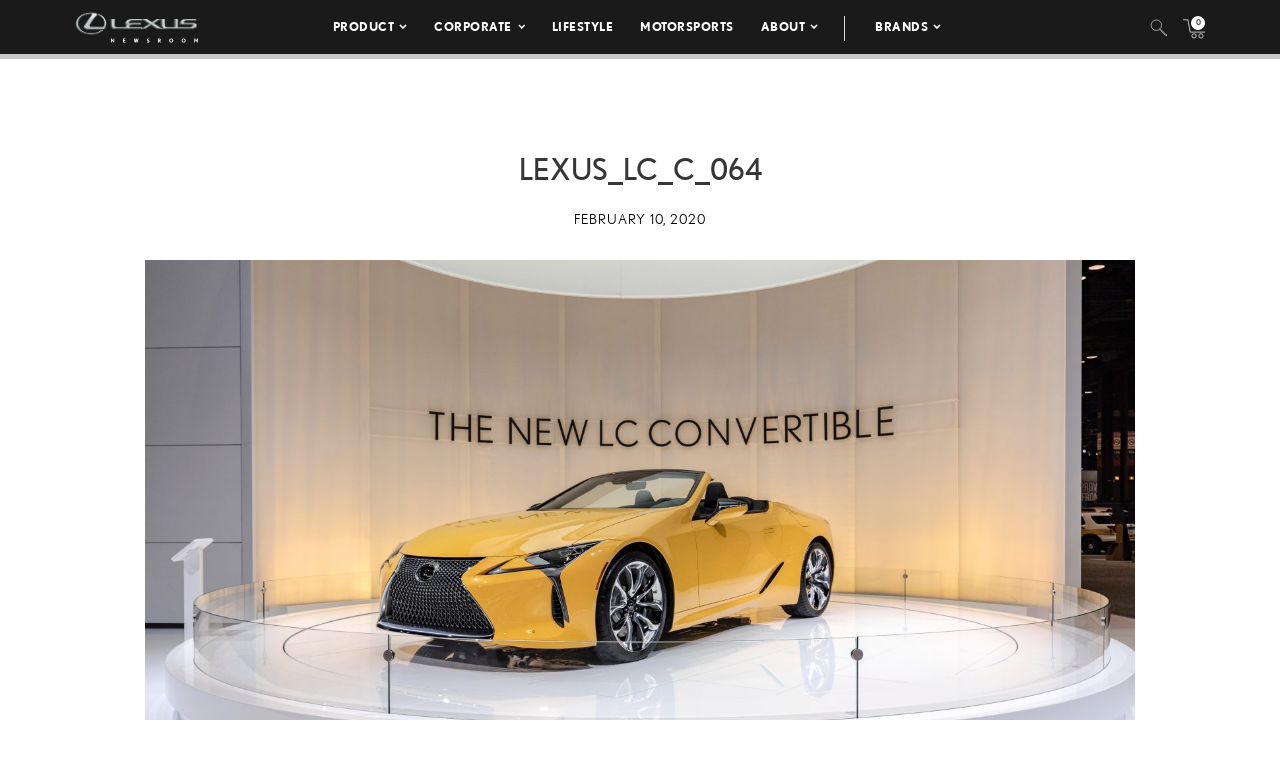

--- FILE ---
content_type: text/html; charset=UTF-8
request_url: https://pressroom.lexus.com/image/lexus_lc_c_064/
body_size: 11352
content:
<!DOCTYPE html>
<html lang="en-US">
  <head>
    <meta charset="UTF-8" />
    <!-- Always force latest IE rendering engine or request Chrome Frame -->
    <meta content='IE=edge,chrome=1' http-equiv='X-UA-Compatible'>
    <meta name='viewport' content='width=device-width, initial-scale=1'>
    <link rel="shortcut icon" href="https://pressroom.lexus.com/wp-content/themes/lexus/assets/images/favicons/favicon.ico" type="image/x-icon" />
    
    <meta name='robots' content='index, follow, max-image-preview:large, max-snippet:-1, max-video-preview:-1' />

	<!-- This site is optimized with the Yoast SEO plugin v22.1 - https://yoast.com/wordpress/plugins/seo/ -->
	<title>Lexus_LC_C_064 - Lexus USA Newsroom</title>
	<link rel="canonical" href="https://pressroom.lexus.com/image/lexus_lc_c_064/" />
	<meta property="og:locale" content="en_US" />
	<meta property="og:type" content="article" />
	<meta property="og:title" content="Lexus_LC_C_064 - Lexus USA Newsroom" />
	<meta property="og:url" content="https://pressroom.lexus.com/image/lexus_lc_c_064/" />
	<meta property="og:site_name" content="Lexus USA Newsroom" />
	<meta property="article:modified_time" content="2020-02-11T00:02:17+00:00" />
	<meta property="og:image" content="https://lexus-cms-media.s3.us-east-2.amazonaws.com/wp-content/uploads/2020/02/Lexus_LC_C_064-1000x600.jpg" />
	<meta property="og:image:width" content="1000" />
	<meta property="og:image:height" content="600" />
	<meta property="og:image:type" content="image/jpeg" />
	<meta name="twitter:card" content="summary_large_image" />
	<script type="application/ld+json" class="yoast-schema-graph">{"@context":"https://schema.org","@graph":[{"@type":"WebPage","@id":"https://pressroom.lexus.com/image/lexus_lc_c_064/","url":"https://pressroom.lexus.com/image/lexus_lc_c_064/","name":"Lexus_LC_C_064 - Lexus USA Newsroom","isPartOf":{"@id":"https://pressroom.lexus.com/#website"},"primaryImageOfPage":{"@id":"https://pressroom.lexus.com/image/lexus_lc_c_064/#primaryimage"},"image":{"@id":"https://pressroom.lexus.com/image/lexus_lc_c_064/#primaryimage"},"thumbnailUrl":"https://lexus-cms-media.s3.us-east-2.amazonaws.com/wp-content/uploads/2020/02/Lexus_LC_C_064.jpg","datePublished":"2020-02-10T23:13:20+00:00","dateModified":"2020-02-11T00:02:17+00:00","breadcrumb":{"@id":"https://pressroom.lexus.com/image/lexus_lc_c_064/#breadcrumb"},"inLanguage":"en-US","potentialAction":[{"@type":"ReadAction","target":["https://pressroom.lexus.com/image/lexus_lc_c_064/"]}]},{"@type":"ImageObject","inLanguage":"en-US","@id":"https://pressroom.lexus.com/image/lexus_lc_c_064/#primaryimage","url":"https://lexus-cms-media.s3.us-east-2.amazonaws.com/wp-content/uploads/2020/02/Lexus_LC_C_064.jpg","contentUrl":"https://lexus-cms-media.s3.us-east-2.amazonaws.com/wp-content/uploads/2020/02/Lexus_LC_C_064.jpg","width":6720,"height":4480},{"@type":"BreadcrumbList","@id":"https://pressroom.lexus.com/image/lexus_lc_c_064/#breadcrumb","itemListElement":[{"@type":"ListItem","position":1,"name":"Home","item":"https://pressroom.lexus.com/"},{"@type":"ListItem","position":2,"name":"Image","item":"https://pressroom.lexus.com/image/"},{"@type":"ListItem","position":3,"name":"Lexus_LC_C_064"}]},{"@type":"WebSite","@id":"https://pressroom.lexus.com/#website","url":"https://pressroom.lexus.com/","name":"Lexus USA Newsroom","description":"","potentialAction":[{"@type":"SearchAction","target":{"@type":"EntryPoint","urlTemplate":"https://pressroom.lexus.com/?s={search_term_string}"},"query-input":"required name=search_term_string"}],"inLanguage":"en-US"}]}</script>
	<!-- / Yoast SEO plugin. -->


<script type="text/javascript">
/* <![CDATA[ */
window._wpemojiSettings = {"baseUrl":"https:\/\/s.w.org\/images\/core\/emoji\/14.0.0\/72x72\/","ext":".png","svgUrl":"https:\/\/s.w.org\/images\/core\/emoji\/14.0.0\/svg\/","svgExt":".svg","source":{"concatemoji":"https:\/\/pressroom.lexus.com\/wp-includes\/js\/wp-emoji-release.min.js?ver=6.4.7"}};
/*! This file is auto-generated */
!function(i,n){var o,s,e;function c(e){try{var t={supportTests:e,timestamp:(new Date).valueOf()};sessionStorage.setItem(o,JSON.stringify(t))}catch(e){}}function p(e,t,n){e.clearRect(0,0,e.canvas.width,e.canvas.height),e.fillText(t,0,0);var t=new Uint32Array(e.getImageData(0,0,e.canvas.width,e.canvas.height).data),r=(e.clearRect(0,0,e.canvas.width,e.canvas.height),e.fillText(n,0,0),new Uint32Array(e.getImageData(0,0,e.canvas.width,e.canvas.height).data));return t.every(function(e,t){return e===r[t]})}function u(e,t,n){switch(t){case"flag":return n(e,"\ud83c\udff3\ufe0f\u200d\u26a7\ufe0f","\ud83c\udff3\ufe0f\u200b\u26a7\ufe0f")?!1:!n(e,"\ud83c\uddfa\ud83c\uddf3","\ud83c\uddfa\u200b\ud83c\uddf3")&&!n(e,"\ud83c\udff4\udb40\udc67\udb40\udc62\udb40\udc65\udb40\udc6e\udb40\udc67\udb40\udc7f","\ud83c\udff4\u200b\udb40\udc67\u200b\udb40\udc62\u200b\udb40\udc65\u200b\udb40\udc6e\u200b\udb40\udc67\u200b\udb40\udc7f");case"emoji":return!n(e,"\ud83e\udef1\ud83c\udffb\u200d\ud83e\udef2\ud83c\udfff","\ud83e\udef1\ud83c\udffb\u200b\ud83e\udef2\ud83c\udfff")}return!1}function f(e,t,n){var r="undefined"!=typeof WorkerGlobalScope&&self instanceof WorkerGlobalScope?new OffscreenCanvas(300,150):i.createElement("canvas"),a=r.getContext("2d",{willReadFrequently:!0}),o=(a.textBaseline="top",a.font="600 32px Arial",{});return e.forEach(function(e){o[e]=t(a,e,n)}),o}function t(e){var t=i.createElement("script");t.src=e,t.defer=!0,i.head.appendChild(t)}"undefined"!=typeof Promise&&(o="wpEmojiSettingsSupports",s=["flag","emoji"],n.supports={everything:!0,everythingExceptFlag:!0},e=new Promise(function(e){i.addEventListener("DOMContentLoaded",e,{once:!0})}),new Promise(function(t){var n=function(){try{var e=JSON.parse(sessionStorage.getItem(o));if("object"==typeof e&&"number"==typeof e.timestamp&&(new Date).valueOf()<e.timestamp+604800&&"object"==typeof e.supportTests)return e.supportTests}catch(e){}return null}();if(!n){if("undefined"!=typeof Worker&&"undefined"!=typeof OffscreenCanvas&&"undefined"!=typeof URL&&URL.createObjectURL&&"undefined"!=typeof Blob)try{var e="postMessage("+f.toString()+"("+[JSON.stringify(s),u.toString(),p.toString()].join(",")+"));",r=new Blob([e],{type:"text/javascript"}),a=new Worker(URL.createObjectURL(r),{name:"wpTestEmojiSupports"});return void(a.onmessage=function(e){c(n=e.data),a.terminate(),t(n)})}catch(e){}c(n=f(s,u,p))}t(n)}).then(function(e){for(var t in e)n.supports[t]=e[t],n.supports.everything=n.supports.everything&&n.supports[t],"flag"!==t&&(n.supports.everythingExceptFlag=n.supports.everythingExceptFlag&&n.supports[t]);n.supports.everythingExceptFlag=n.supports.everythingExceptFlag&&!n.supports.flag,n.DOMReady=!1,n.readyCallback=function(){n.DOMReady=!0}}).then(function(){return e}).then(function(){var e;n.supports.everything||(n.readyCallback(),(e=n.source||{}).concatemoji?t(e.concatemoji):e.wpemoji&&e.twemoji&&(t(e.twemoji),t(e.wpemoji)))}))}((window,document),window._wpemojiSettings);
/* ]]> */
</script>
<style id='wp-emoji-styles-inline-css' type='text/css'>

	img.wp-smiley, img.emoji {
		display: inline !important;
		border: none !important;
		box-shadow: none !important;
		height: 1em !important;
		width: 1em !important;
		margin: 0 0.07em !important;
		vertical-align: -0.1em !important;
		background: none !important;
		padding: 0 !important;
	}
</style>
<link rel='stylesheet' id='wpcustom-theme-css-css' href='https://pressroom.lexus.com/wp-content/themes/lexus/assets/css/style.min.css?ver=1741794870' type='text/css' media='all' />
<link rel='stylesheet' id='datepicker-css-css' href='https://pressroom.lexus.com/wp-content/themes/lexus/assets/css/daterangepicker.css?ver=1660759085' type='text/css' media='all' />
<link rel='stylesheet' id='searchwp-forms-css' href='https://pressroom.lexus.com/wp-content/plugins/searchwp/assets/css/frontend/search-forms.css?ver=4.3.2' type='text/css' media='all' />
<script type="text/javascript" src="https://pressroom.lexus.com/wp-includes/js/jquery/jquery.min.js?ver=3.7.1" id="jquery-core-js"></script>
<script type="text/javascript" src="https://pressroom.lexus.com/wp-includes/js/jquery/jquery-migrate.min.js?ver=3.4.1" id="jquery-migrate-js"></script>
<link rel="https://api.w.org/" href="https://pressroom.lexus.com/wp-json/" /><link rel="EditURI" type="application/rsd+xml" title="RSD" href="https://pressroom.lexus.com/xmlrpc.php?rsd" />
<link rel='shortlink' href='https://pressroom.lexus.com/?p=57770' />
<link rel="alternate" type="application/json+oembed" href="https://pressroom.lexus.com/wp-json/oembed/1.0/embed?url=https%3A%2F%2Fpressroom.lexus.com%2Fimage%2Flexus_lc_c_064%2F" />
<link rel="alternate" type="text/xml+oembed" href="https://pressroom.lexus.com/wp-json/oembed/1.0/embed?url=https%3A%2F%2Fpressroom.lexus.com%2Fimage%2Flexus_lc_c_064%2F&#038;format=xml" />

		<!-- GA Google Analytics @ https://m0n.co/ga -->
		<script>
			(function(i,s,o,g,r,a,m){i['GoogleAnalyticsObject']=r;i[r]=i[r]||function(){
			(i[r].q=i[r].q||[]).push(arguments)},i[r].l=1*new Date();a=s.createElement(o),
			m=s.getElementsByTagName(o)[0];a.async=1;a.src=g;m.parentNode.insertBefore(a,m)
			})(window,document,'script','https://www.google-analytics.com/analytics.js','ga');
			ga('create', 'UA-142557477-1', 'auto');
			ga('send', 'pageview');
		</script>

	
    <script src="https://www.google.com/recaptcha/api.js" async defer></script>

    <script type="text/javascript">
      function isIE(userAgent) {
        userAgent = userAgent || navigator.userAgent;
        return userAgent.indexOf("MSIE ") > -1 || userAgent.indexOf("Trident/") > -1 || userAgent.indexOf("Edge/") > -1;
      }

      if(isIE()) {
        document.write('<link rel="stylesheet" type="text/css" href="https://pressroom.lexus.com/wp-content/themes/lexus/assets/css/ie-only.css" />');
      } 
    </script>

    <!-- Google Tag Manager -->
    <script>(function(w,d,s,l,i){w[l]=w[l]||[];w[l].push({'gtm.start':
    new Date().getTime(),event:'gtm.js'});var f=d.getElementsByTagName(s)[0],
    j=d.createElement(s),dl=l!='dataLayer'?'&l='+l:'';j.async=true;j.src=
    'https://www.googletagmanager.com/gtm.js?id='+i+dl;f.parentNode.insertBefore(j,f);
    })(window,document,'script','dataLayer','GTM-W53CGW9');</script>
    <!-- End Google Tag Manager -->

  </head>

<body class="image-template-default single single-image postid-57770">
<div class="body-overlay"></div>

<!-- Special Event Notice -->

<!-- Site Header -->

<div id="site-header" class="dark condensed mobile home">

	<div id="site-header--container">
		<div class="container-fluid">
			<div class="lexus-condensed--wrapper">
				<div id="site-header--content-wrapper">
					<div class="site-header--column left">
						<a href="https://pressroom.lexus.com"><img src="https://pressroom.lexus.com/wp-content/themes/lexus/assets/images/lexus-logo-b.svg" class="header-logo" alt="Lexus"></a>
					</div>
					<div class="site-header--column center single hidden-xs hidden-sm">
							
							<div class="menu-main-menu-container"><ul id="menu-main-menu" class="menu lexus-nav"><li id="menu-item-8" class="menu-item menu-item-type-custom menu-item-object-custom menu-item-has-children menu-item-8"><a href="#">Product</a>
<ul class="sub-menu">
	<li id="menu-item-54871" class="second-level menu-item menu-item-type-taxonomy menu-item-object-products menu-item-has-children menu-item-54871"><a href="https://pressroom.lexus.com/products/sedans-coupes/">Sedans &amp; Coupes</a>
	<ul class="sub-menu">
		<li id="menu-item-71505" class="menu-item menu-item-type-custom menu-item-object-custom menu-item-71505"><a href="https://pressroom.lexus.com/vehicle/2026-lexus-is/">IS</a></li>
		<li id="menu-item-70919" class="menu-item menu-item-type-custom menu-item-object-custom menu-item-has-children menu-item-70919"><a href="https://pressroom.lexus.com/vehicle/2026-lexus-es/">ES</a>
		<ul class="sub-menu">
			<li id="menu-item-70918" class="menu-item menu-item-type-custom menu-item-object-custom menu-item-70918"><a href="https://pressroom.lexus.com/vehicle/2026-lexus-es/">Battery Electric Vehicle</a></li>
		</ul>
</li>
		<li id="menu-item-71492" class="menu-item menu-item-type-custom menu-item-object-custom menu-item-has-children menu-item-71492"><a href="https://pressroom.lexus.com/vehicle/2026-lexus-lc-500/">LC</a>
		<ul class="sub-menu">
			<li id="menu-item-71493" class="menu-item menu-item-type-custom menu-item-object-custom menu-item-71493"><a href="https://pressroom.lexus.com/vehicle/2026-lexus-lc-500/">Gas</a></li>
			<li id="menu-item-71499" class="menu-item menu-item-type-custom menu-item-object-custom menu-item-71499"><a href="https://pressroom.lexus.com/vehicle/2026-lexus-lc-500-convertible/">Convertible</a></li>
		</ul>
</li>
		<li id="menu-item-71794" class="menu-item menu-item-type-custom menu-item-object-custom menu-item-71794"><a href="https://pressroom.lexus.com/vehicle/2026-lexus-ls/">LS</a></li>
		<li id="menu-item-72870" class="menu-item menu-item-type-custom menu-item-object-custom menu-item-has-children menu-item-72870"><a href="https://pressroom.lexus.com/vehicle/2025-lexus-rc/">RC</a>
		<ul class="sub-menu">
			<li id="menu-item-72871" class="menu-item menu-item-type-custom menu-item-object-custom menu-item-72871"><a href="https://pressroom.lexus.com/vehicle/2025-lexus-rc/">Gas</a></li>
			<li id="menu-item-72872" class="menu-item menu-item-type-custom menu-item-object-custom menu-item-72872"><a href="https://pressroom.lexus.com/vehicle/2025-lexus-rc-f/">Performance</a></li>
		</ul>
</li>
	</ul>
</li>
	<li id="menu-item-54872" class="second-level menu-item menu-item-type-taxonomy menu-item-object-products menu-item-has-children menu-item-54872"><a href="https://pressroom.lexus.com/products/suvs/">SUVs</a>
	<ul class="sub-menu">
		<li id="menu-item-69585" class="menu-item menu-item-type-custom menu-item-object-custom menu-item-69585"><a href="https://pressroom.lexus.com/vehicle/2026-lexus-ux-hybrid/">UX Hybrid</a></li>
		<li id="menu-item-70557" class="menu-item menu-item-type-custom menu-item-object-custom menu-item-has-children menu-item-70557"><a href="https://pressroom.lexus.com/vehicle/2026-lexus-nx/">NX</a>
		<ul class="sub-menu">
			<li id="menu-item-70558" class="menu-item menu-item-type-custom menu-item-object-custom menu-item-70558"><a href="https://pressroom.lexus.com/vehicle/2026-lexus-nx/">Gas</a></li>
			<li id="menu-item-70559" class="menu-item menu-item-type-custom menu-item-object-custom menu-item-70559"><a href="https://pressroom.lexus.com/vehicle/2026-lexus-nx-hybrid/">Hybrid</a></li>
			<li id="menu-item-70563" class="menu-item menu-item-type-custom menu-item-object-custom menu-item-70563"><a href="https://pressroom.lexus.com/vehicle/2026-lexus-nx-phev/">Plug-In Hybrid</a></li>
		</ul>
</li>
		<li id="menu-item-71223" class="menu-item menu-item-type-custom menu-item-object-custom menu-item-has-children menu-item-71223"><a href="https://pressroom.lexus.com/vehicle/2026-lexus-rx/">RX</a>
		<ul class="sub-menu">
			<li id="menu-item-71224" class="menu-item menu-item-type-custom menu-item-object-custom menu-item-71224"><a href="https://pressroom.lexus.com/vehicle/2026-lexus-rx/">Gas</a></li>
			<li id="menu-item-71225" class="menu-item menu-item-type-custom menu-item-object-custom menu-item-71225"><a href="https://pressroom.lexus.com/vehicle/2026-lexus-rx-hybrid/">Hybrid</a></li>
			<li id="menu-item-71227" class="menu-item menu-item-type-custom menu-item-object-custom menu-item-71227"><a href="https://pressroom.lexus.com/vehicle/2026-lexus-rx-plug-in-hybrid/">Plug-In Hybrid</a></li>
		</ul>
</li>
		<li id="menu-item-72782" class="menu-item menu-item-type-custom menu-item-object-custom menu-item-72782"><a href="https://pressroom.lexus.com/vehicle/2026-lexus-gx/">GX</a></li>
		<li id="menu-item-72290" class="menu-item menu-item-type-custom menu-item-object-custom menu-item-has-children menu-item-72290"><a href="https://pressroom.lexus.com/vehicle/2026-lexus-tx/">TX</a>
		<ul class="sub-menu">
			<li id="menu-item-72291" class="menu-item menu-item-type-custom menu-item-object-custom menu-item-72291"><a href="https://pressroom.lexus.com/vehicle/2026-lexus-tx/">Gas</a></li>
			<li id="menu-item-72292" class="menu-item menu-item-type-custom menu-item-object-custom menu-item-72292"><a href="https://pressroom.lexus.com/vehicle/2026-lexus-tx-hybrid/">Hybrid</a></li>
			<li id="menu-item-72294" class="menu-item menu-item-type-custom menu-item-object-custom menu-item-72294"><a href="https://pressroom.lexus.com/vehicle/2026-lexus-tx-plug-in-hybrid/">Plug-in Hybrid</a></li>
		</ul>
</li>
		<li id="menu-item-71617" class="menu-item menu-item-type-custom menu-item-object-custom menu-item-has-children menu-item-71617"><a href="https://pressroom.lexus.com/vehicle/2026-lexus-lx-600/">LX</a>
		<ul class="sub-menu">
			<li id="menu-item-71618" class="menu-item menu-item-type-custom menu-item-object-custom menu-item-71618"><a href="https://pressroom.lexus.com/vehicle/2026-lexus-lx-600/">Gas</a></li>
			<li id="menu-item-71621" class="menu-item menu-item-type-custom menu-item-object-custom menu-item-71621"><a href="https://pressroom.lexus.com/vehicle/2026-lexus-lx-hybrid/">Hybrid</a></li>
		</ul>
</li>
		<li id="menu-item-72297" class="menu-item menu-item-type-custom menu-item-object-custom menu-item-72297"><a href="https://pressroom.lexus.com/vehicle/2026-lexus-rz/">RZ</a></li>
	</ul>
</li>
	<li id="menu-item-54873" class="second-level menu-item menu-item-type-taxonomy menu-item-object-products menu-item-has-children menu-item-54873"><a href="https://pressroom.lexus.com/products/electrified/">Electrified</a>
	<ul class="sub-menu">
		<li id="menu-item-73417" class="menu-item menu-item-type-custom menu-item-object-custom menu-item-has-children menu-item-73417"><a href="https://pressroom.lexus.com/products/sedans-coupes/">Sedans &#038; Coupes</a>
		<ul class="sub-menu">
			<li id="menu-item-70920" class="menu-item menu-item-type-custom menu-item-object-custom menu-item-70920"><a href="https://pressroom.lexus.com/vehicle/2026-lexus-es/">ES Battery Electric Vehicle</a></li>
		</ul>
</li>
		<li id="menu-item-73418" class="menu-item menu-item-type-custom menu-item-object-custom menu-item-has-children menu-item-73418"><a href="https://pressroom.lexus.com/products/suvs/">SUVs</a>
		<ul class="sub-menu">
			<li id="menu-item-71620" class="menu-item menu-item-type-custom menu-item-object-custom menu-item-71620"><a href="https://pressroom.lexus.com/vehicle/2026-lexus-lx-hybrid/">LX Hybrid</a></li>
			<li id="menu-item-71243" class="menu-item menu-item-type-custom menu-item-object-custom menu-item-71243"><a href="https://pressroom.lexus.com/vehicle/2026-lexus-ux-hybrid/">UX Hybrid</a></li>
			<li id="menu-item-73419" class="menu-item menu-item-type-custom menu-item-object-custom menu-item-has-children menu-item-73419"><a href="https://pressroom.lexus.com/vehicle/2026-lexus-nx-hybrid/">NX</a>
			<ul class="sub-menu">
				<li id="menu-item-70562" class="menu-item menu-item-type-custom menu-item-object-custom menu-item-70562"><a href="https://pressroom.lexus.com/vehicle/2026-lexus-nx-hybrid/">Hybrid</a></li>
				<li id="menu-item-70564" class="menu-item menu-item-type-custom menu-item-object-custom menu-item-70564"><a href="https://pressroom.lexus.com/vehicle/2026-lexus-nx-phev/">Plug-In Hybrid</a></li>
			</ul>
</li>
			<li id="menu-item-73420" class="menu-item menu-item-type-custom menu-item-object-custom menu-item-has-children menu-item-73420"><a href="https://pressroom.lexus.com/vehicle/2026-lexus-rx-hybrid/">RX</a>
			<ul class="sub-menu">
				<li id="menu-item-71226" class="menu-item menu-item-type-custom menu-item-object-custom menu-item-71226"><a href="https://pressroom.lexus.com/vehicle/2026-lexus-rx-hybrid/">Hybrid</a></li>
				<li id="menu-item-71228" class="menu-item menu-item-type-custom menu-item-object-custom menu-item-71228"><a href="https://pressroom.lexus.com/vehicle/2026-lexus-rx-plug-in-hybrid/">Plug-In Hybrid</a></li>
			</ul>
</li>
			<li id="menu-item-72298" class="menu-item menu-item-type-custom menu-item-object-custom menu-item-72298"><a href="https://pressroom.lexus.com/vehicle/2026-lexus-rz/">RZ</a></li>
			<li id="menu-item-73421" class="menu-item menu-item-type-custom menu-item-object-custom menu-item-has-children menu-item-73421"><a href="https://pressroom.lexus.com/vehicle/2026-lexus-tx-hybrid/">TX</a>
			<ul class="sub-menu">
				<li id="menu-item-72293" class="menu-item menu-item-type-custom menu-item-object-custom menu-item-72293"><a href="https://pressroom.lexus.com/vehicle/2026-lexus-tx-hybrid/">Hybrid</a></li>
				<li id="menu-item-72295" class="menu-item menu-item-type-custom menu-item-object-custom menu-item-72295"><a href="https://pressroom.lexus.com/vehicle/2026-lexus-tx-plug-in-hybrid/">Plug-in Hybrid</a></li>
			</ul>
</li>
		</ul>
</li>
	</ul>
</li>
	<li id="menu-item-55242" class="second-level menu-item menu-item-type-taxonomy menu-item-object-products menu-item-has-children menu-item-55242"><a href="https://pressroom.lexus.com/products/performance/">Performance</a>
	<ul class="sub-menu">
		<li id="menu-item-72873" class="menu-item menu-item-type-custom menu-item-object-custom menu-item-72873"><a href="https://pressroom.lexus.com/vehicle/2025-lexus-rc-f/">RC F</a></li>
		<li id="menu-item-71501" class="menu-item menu-item-type-custom menu-item-object-custom menu-item-has-children menu-item-71501"><a href="https://pressroom.lexus.com/vehicle/2026-lexus-lc-500/">LC</a>
		<ul class="sub-menu">
			<li id="menu-item-71502" class="menu-item menu-item-type-custom menu-item-object-custom menu-item-71502"><a href="https://pressroom.lexus.com/vehicle/2026-lexus-lc-500/">Gas</a></li>
			<li id="menu-item-71504" class="menu-item menu-item-type-custom menu-item-object-custom menu-item-71504"><a href="https://pressroom.lexus.com/vehicle/2026-lexus-lc-500-convertible/">Convertible</a></li>
		</ul>
</li>
	</ul>
</li>
	<li id="menu-item-56194" class="menu-item menu-item-type-taxonomy menu-item-object-products menu-item-has-children menu-item-56194"><a href="https://pressroom.lexus.com/products/flagship/">Flagship</a>
	<ul class="sub-menu">
		<li id="menu-item-71796" class="menu-item menu-item-type-custom menu-item-object-custom menu-item-71796"><a href="https://pressroom.lexus.com/vehicle/2026-lexus-ls/">LS</a></li>
		<li id="menu-item-71615" class="menu-item menu-item-type-custom menu-item-object-custom menu-item-has-children menu-item-71615"><a href="https://pressroom.lexus.com/vehicle/2026-lexus-lx-600/">LX</a>
		<ul class="sub-menu">
			<li id="menu-item-71616" class="menu-item menu-item-type-custom menu-item-object-custom menu-item-71616"><a href="https://pressroom.lexus.com/vehicle/2026-lexus-lx-600/">Gas</a></li>
			<li id="menu-item-71619" class="menu-item menu-item-type-custom menu-item-object-custom menu-item-71619"><a href="https://pressroom.lexus.com/vehicle/2026-lexus-lx-hybrid/">Hybrid</a></li>
		</ul>
</li>
		<li id="menu-item-71494" class="menu-item menu-item-type-custom menu-item-object-custom menu-item-has-children menu-item-71494"><a href="https://pressroom.lexus.com/vehicle/2026-lexus-lc-500/">LC</a>
		<ul class="sub-menu">
			<li id="menu-item-71495" class="menu-item menu-item-type-custom menu-item-object-custom menu-item-71495"><a href="https://pressroom.lexus.com/vehicle/2026-lexus-lc-500/">Gas</a></li>
			<li id="menu-item-71500" class="menu-item menu-item-type-custom menu-item-object-custom menu-item-71500"><a href="https://pressroom.lexus.com/vehicle/2026-lexus-lc-500-convertible/">Convertible</a></li>
		</ul>
</li>
	</ul>
</li>
	<li id="menu-item-55263" class="menu-item menu-item-type-taxonomy menu-item-object-category menu-item-has-children menu-item-55263"><a href="https://pressroom.lexus.com/concept/">Concept</a>
	<ul class="sub-menu">
		<li id="menu-item-75566" class="menu-item menu-item-type-custom menu-item-object-custom menu-item-75566"><a href="https://pressroom.lexus.com/event/lexus-lfa-concept/">LEXUS LFA CONCEPT</a></li>
		<li id="menu-item-61167" class="menu-item menu-item-type-post_type menu-item-object-event menu-item-61167"><a href="https://pressroom.lexus.com/event/lf-z-concept/">LF-Z Concept</a></li>
		<li id="menu-item-60176" class="menu-item menu-item-type-post_type menu-item-object-event menu-item-60176"><a href="https://pressroom.lexus.com/event/j201-concept-debut/">J201 Concept Debut</a></li>
	</ul>
</li>
	<li id="menu-item-60464" class="menu-item menu-item-type-post_type menu-item-object-page menu-item-60464"><a href="https://pressroom.lexus.com/historic-vehicles/">Historic Vehicles</a></li>
	<li id="menu-item-54877" class="second-level menu-item menu-item-type-taxonomy menu-item-object-category menu-item-has-children menu-item-54877"><a href="https://pressroom.lexus.com/media-events/">Media Events</a>
	<ul class="sub-menu">
		<li id="menu-item-67384" class="menu-item menu-item-type-post_type menu-item-object-event menu-item-67384"><a target="_blank" rel="noopener" href="https://pressroom.lexus.com/event/lexus-double-feature/">Lexus Double Feature</a></li>
		<li id="menu-item-64344" class="menu-item menu-item-type-post_type menu-item-object-event menu-item-64344"><a href="https://pressroom.lexus.com/event/lexus-new-product-showcase-2/">New Product Showcase</a></li>
		<li id="menu-item-63594" class="menu-item menu-item-type-post_type menu-item-object-event menu-item-63594"><a href="https://pressroom.lexus.com/event/the-all-new-lexus-rz/">Lexus Electrified</a></li>
	</ul>
</li>
	<li id="menu-item-73215" class="menu-item menu-item-type-post_type menu-item-object-page menu-item-has-children menu-item-73215"><a href="https://pressroom.lexus.com/whats-new-for-2026/">What&#8217;s New</a>
	<ul class="sub-menu">
		<li id="menu-item-73214" class="menu-item menu-item-type-post_type menu-item-object-page menu-item-73214"><a href="https://pressroom.lexus.com/whats-new-for-2026/">What&#8217;s New for 2026</a></li>
		<li id="menu-item-69584" class="menu-item menu-item-type-custom menu-item-object-custom menu-item-69584"><a href="https://pressroom.lexus.com/whats-new-for-2025/">What&#8217;s New for 2025</a></li>
		<li id="menu-item-67002" class="menu-item menu-item-type-post_type menu-item-object-page menu-item-67002"><a href="https://pressroom.lexus.com/whats-new-for-2024/">What’s New for 2024</a></li>
	</ul>
</li>
	<li id="menu-item-60323" class="menu-item menu-item-type-taxonomy menu-item-object-products menu-item-60323"><a href="https://pressroom.lexus.com/products/press-kits/">Press Kits</a></li>
	<li id="menu-item-64688" class="menu-item menu-item-type-post_type menu-item-object-page menu-item-64688"><a href="https://pressroom.lexus.com/product-images-videos/">Images &#038; Videos</a></li>
	<li id="menu-item-60213" class="menu-item menu-item-type-post_type menu-item-object-post menu-item-60213"><a href="https://pressroom.lexus.com/lexus-full-line-pricing/">Pricing</a></li>
</ul>
</li>
<li id="menu-item-55421" class="menu-item menu-item-type-taxonomy menu-item-object-category menu-item-has-children menu-item-55421"><a href="https://pressroom.lexus.com/corporate/">Corporate</a>
<ul class="sub-menu">
	<li id="menu-item-55519" class="menu-item menu-item-type-taxonomy menu-item-object-category menu-item-55519"><a href="https://pressroom.lexus.com/corporate/latest-news/">Latest News</a></li>
	<li id="menu-item-55423" class="menu-item menu-item-type-taxonomy menu-item-object-category menu-item-55423"><a href="https://pressroom.lexus.com/corporate/sales-financial/">Sales &amp; Financial</a></li>
	<li id="menu-item-55424" class="menu-item menu-item-type-taxonomy menu-item-object-category menu-item-55424"><a href="https://pressroom.lexus.com/corporate/safety-and-quality-general/">Safety &#038; Recall</a></li>
	<li id="menu-item-62160" class="menu-item menu-item-type-post_type menu-item-object-topic menu-item-62160"><a href="https://pressroom.lexus.com/topic/community-engagment/">Community Engagement</a></li>
	<li id="menu-item-55425" class="menu-item menu-item-type-taxonomy menu-item-object-category menu-item-55425"><a href="https://pressroom.lexus.com/corporate/en-espanol/">En Español</a></li>
	<li id="menu-item-66201" class="menu-item menu-item-type-post_type menu-item-object-page menu-item-66201"><a href="https://pressroom.lexus.com/newsroom-connection/">Newsletter</a></li>
</ul>
</li>
<li id="menu-item-62161" class="menu-item menu-item-type-post_type menu-item-object-topic menu-item-62161"><a href="https://pressroom.lexus.com/topic/lifestyle/">Lifestyle</a></li>
<li id="menu-item-62318" class="menu-item menu-item-type-post_type menu-item-object-topic menu-item-62318"><a href="https://pressroom.lexus.com/topic/motorsports/">Motorsports</a></li>
<li id="menu-item-658" class="menu-item menu-item-type-custom menu-item-object-custom menu-item-has-children menu-item-658"><a href="#">About</a>
<ul class="sub-menu">
	<li id="menu-item-55416" class="menu-item menu-item-type-post_type menu-item-object-post menu-item-55416"><a href="https://pressroom.lexus.com/history-lexus/">History</a></li>
	<li id="menu-item-55252" class="menu-item menu-item-type-post_type menu-item-object-page menu-item-55252"><a href="https://pressroom.lexus.com/contacts/">Media Contacts</a></li>
</ul>
</li>
<li id="menu-item-75532" class="menu-item menu-item-type-custom menu-item-object-custom menu-item-has-children menu-item-75532"><a href="#">Brands</a>
<ul class="sub-menu">
	<li id="menu-item-14" class="light menu-item menu-item-type-custom menu-item-object-custom menu-item-14"><a target="_blank" rel="noopener" href="https://pressroom.toyota.com">Toyota</a></li>
	<li id="menu-item-75533" class="menu-item menu-item-type-custom menu-item-object-custom menu-item-75533"><a target="_blank" rel="noopener" href="https://pressroom.gazooracing.com/">GR</a></li>
</ul>
</li>
</ul></div>											</div>

					<div class="site-header--column right single hidden-xs hidden-sm">
													<div class="site-header--search-container hidden-xs hidden-sm">
								<a class="search--trigger search-icon"></a>
								<form role="search" method="get" id="searchform" class="searchform" action="https://pressroom.lexus.com" _lpchecked="1"><div><input type="text" name="s" id="s" placeholder="Search"></div></form>
							</div>
							<ul class="menu utility-nav">
								<li class="cart--trigger "><a href="/cart"><img src="https://pressroom.lexus.com/wp-content/themes/lexus/assets/images/cart-icon-with-count.svg" alt="Cart" class="cart-icon"><span class="cartCount">0</span></a></li>
							</ul>
											</div>

					<div class="mobile-triggers visible-xs visible-sm">
						<div class="menu-icon menu-trigger">
							<span></span>
							<span></span>
							<span></span>
						</div>
					</div>
				</div>
			</div>
		</div>

					<progress class="article-progress" value="0" max="0"></progress>
			</div>

	<div id="mobile-menu">
		<div class="mobile-menu--wrapper">
			<div class="mobile-search--container">
				<form role="search" method="get" id="searchform" class="searchform" action="https://pressroom.lexus.com" _lpchecked="1"><div><input type="text" name="s" id="s" placeholder="Search"></div></form>
			</div>
			<div class="menu-main-menu-container"><ul id="menu-main-menu-1" class="menu"><li class="menu-item menu-item-type-custom menu-item-object-custom menu-item-has-children menu-item-8"><a href="#">Product</a>
<ul class="sub-menu">
	<li class="second-level menu-item menu-item-type-taxonomy menu-item-object-products menu-item-has-children menu-item-54871"><a href="https://pressroom.lexus.com/products/sedans-coupes/">Sedans &amp; Coupes</a>
	<ul class="sub-menu">
		<li class="menu-item menu-item-type-custom menu-item-object-custom menu-item-71505"><a href="https://pressroom.lexus.com/vehicle/2026-lexus-is/">IS</a></li>
		<li class="menu-item menu-item-type-custom menu-item-object-custom menu-item-has-children menu-item-70919"><a href="https://pressroom.lexus.com/vehicle/2026-lexus-es/">ES</a>
		<ul class="sub-menu">
			<li class="menu-item menu-item-type-custom menu-item-object-custom menu-item-70918"><a href="https://pressroom.lexus.com/vehicle/2026-lexus-es/">Battery Electric Vehicle</a></li>
		</ul>
</li>
		<li class="menu-item menu-item-type-custom menu-item-object-custom menu-item-has-children menu-item-71492"><a href="https://pressroom.lexus.com/vehicle/2026-lexus-lc-500/">LC</a>
		<ul class="sub-menu">
			<li class="menu-item menu-item-type-custom menu-item-object-custom menu-item-71493"><a href="https://pressroom.lexus.com/vehicle/2026-lexus-lc-500/">Gas</a></li>
			<li class="menu-item menu-item-type-custom menu-item-object-custom menu-item-71499"><a href="https://pressroom.lexus.com/vehicle/2026-lexus-lc-500-convertible/">Convertible</a></li>
		</ul>
</li>
		<li class="menu-item menu-item-type-custom menu-item-object-custom menu-item-71794"><a href="https://pressroom.lexus.com/vehicle/2026-lexus-ls/">LS</a></li>
		<li class="menu-item menu-item-type-custom menu-item-object-custom menu-item-has-children menu-item-72870"><a href="https://pressroom.lexus.com/vehicle/2025-lexus-rc/">RC</a>
		<ul class="sub-menu">
			<li class="menu-item menu-item-type-custom menu-item-object-custom menu-item-72871"><a href="https://pressroom.lexus.com/vehicle/2025-lexus-rc/">Gas</a></li>
			<li class="menu-item menu-item-type-custom menu-item-object-custom menu-item-72872"><a href="https://pressroom.lexus.com/vehicle/2025-lexus-rc-f/">Performance</a></li>
		</ul>
</li>
	</ul>
</li>
	<li class="second-level menu-item menu-item-type-taxonomy menu-item-object-products menu-item-has-children menu-item-54872"><a href="https://pressroom.lexus.com/products/suvs/">SUVs</a>
	<ul class="sub-menu">
		<li class="menu-item menu-item-type-custom menu-item-object-custom menu-item-69585"><a href="https://pressroom.lexus.com/vehicle/2026-lexus-ux-hybrid/">UX Hybrid</a></li>
		<li class="menu-item menu-item-type-custom menu-item-object-custom menu-item-has-children menu-item-70557"><a href="https://pressroom.lexus.com/vehicle/2026-lexus-nx/">NX</a>
		<ul class="sub-menu">
			<li class="menu-item menu-item-type-custom menu-item-object-custom menu-item-70558"><a href="https://pressroom.lexus.com/vehicle/2026-lexus-nx/">Gas</a></li>
			<li class="menu-item menu-item-type-custom menu-item-object-custom menu-item-70559"><a href="https://pressroom.lexus.com/vehicle/2026-lexus-nx-hybrid/">Hybrid</a></li>
			<li class="menu-item menu-item-type-custom menu-item-object-custom menu-item-70563"><a href="https://pressroom.lexus.com/vehicle/2026-lexus-nx-phev/">Plug-In Hybrid</a></li>
		</ul>
</li>
		<li class="menu-item menu-item-type-custom menu-item-object-custom menu-item-has-children menu-item-71223"><a href="https://pressroom.lexus.com/vehicle/2026-lexus-rx/">RX</a>
		<ul class="sub-menu">
			<li class="menu-item menu-item-type-custom menu-item-object-custom menu-item-71224"><a href="https://pressroom.lexus.com/vehicle/2026-lexus-rx/">Gas</a></li>
			<li class="menu-item menu-item-type-custom menu-item-object-custom menu-item-71225"><a href="https://pressroom.lexus.com/vehicle/2026-lexus-rx-hybrid/">Hybrid</a></li>
			<li class="menu-item menu-item-type-custom menu-item-object-custom menu-item-71227"><a href="https://pressroom.lexus.com/vehicle/2026-lexus-rx-plug-in-hybrid/">Plug-In Hybrid</a></li>
		</ul>
</li>
		<li class="menu-item menu-item-type-custom menu-item-object-custom menu-item-72782"><a href="https://pressroom.lexus.com/vehicle/2026-lexus-gx/">GX</a></li>
		<li class="menu-item menu-item-type-custom menu-item-object-custom menu-item-has-children menu-item-72290"><a href="https://pressroom.lexus.com/vehicle/2026-lexus-tx/">TX</a>
		<ul class="sub-menu">
			<li class="menu-item menu-item-type-custom menu-item-object-custom menu-item-72291"><a href="https://pressroom.lexus.com/vehicle/2026-lexus-tx/">Gas</a></li>
			<li class="menu-item menu-item-type-custom menu-item-object-custom menu-item-72292"><a href="https://pressroom.lexus.com/vehicle/2026-lexus-tx-hybrid/">Hybrid</a></li>
			<li class="menu-item menu-item-type-custom menu-item-object-custom menu-item-72294"><a href="https://pressroom.lexus.com/vehicle/2026-lexus-tx-plug-in-hybrid/">Plug-in Hybrid</a></li>
		</ul>
</li>
		<li class="menu-item menu-item-type-custom menu-item-object-custom menu-item-has-children menu-item-71617"><a href="https://pressroom.lexus.com/vehicle/2026-lexus-lx-600/">LX</a>
		<ul class="sub-menu">
			<li class="menu-item menu-item-type-custom menu-item-object-custom menu-item-71618"><a href="https://pressroom.lexus.com/vehicle/2026-lexus-lx-600/">Gas</a></li>
			<li class="menu-item menu-item-type-custom menu-item-object-custom menu-item-71621"><a href="https://pressroom.lexus.com/vehicle/2026-lexus-lx-hybrid/">Hybrid</a></li>
		</ul>
</li>
		<li class="menu-item menu-item-type-custom menu-item-object-custom menu-item-72297"><a href="https://pressroom.lexus.com/vehicle/2026-lexus-rz/">RZ</a></li>
	</ul>
</li>
	<li class="second-level menu-item menu-item-type-taxonomy menu-item-object-products menu-item-has-children menu-item-54873"><a href="https://pressroom.lexus.com/products/electrified/">Electrified</a>
	<ul class="sub-menu">
		<li class="menu-item menu-item-type-custom menu-item-object-custom menu-item-has-children menu-item-73417"><a href="https://pressroom.lexus.com/products/sedans-coupes/">Sedans &#038; Coupes</a>
		<ul class="sub-menu">
			<li class="menu-item menu-item-type-custom menu-item-object-custom menu-item-70920"><a href="https://pressroom.lexus.com/vehicle/2026-lexus-es/">ES Battery Electric Vehicle</a></li>
		</ul>
</li>
		<li class="menu-item menu-item-type-custom menu-item-object-custom menu-item-has-children menu-item-73418"><a href="https://pressroom.lexus.com/products/suvs/">SUVs</a>
		<ul class="sub-menu">
			<li class="menu-item menu-item-type-custom menu-item-object-custom menu-item-71620"><a href="https://pressroom.lexus.com/vehicle/2026-lexus-lx-hybrid/">LX Hybrid</a></li>
			<li class="menu-item menu-item-type-custom menu-item-object-custom menu-item-71243"><a href="https://pressroom.lexus.com/vehicle/2026-lexus-ux-hybrid/">UX Hybrid</a></li>
			<li class="menu-item menu-item-type-custom menu-item-object-custom menu-item-has-children menu-item-73419"><a href="https://pressroom.lexus.com/vehicle/2026-lexus-nx-hybrid/">NX</a>
			<ul class="sub-menu">
				<li class="menu-item menu-item-type-custom menu-item-object-custom menu-item-70562"><a href="https://pressroom.lexus.com/vehicle/2026-lexus-nx-hybrid/">Hybrid</a></li>
				<li class="menu-item menu-item-type-custom menu-item-object-custom menu-item-70564"><a href="https://pressroom.lexus.com/vehicle/2026-lexus-nx-phev/">Plug-In Hybrid</a></li>
			</ul>
</li>
			<li class="menu-item menu-item-type-custom menu-item-object-custom menu-item-has-children menu-item-73420"><a href="https://pressroom.lexus.com/vehicle/2026-lexus-rx-hybrid/">RX</a>
			<ul class="sub-menu">
				<li class="menu-item menu-item-type-custom menu-item-object-custom menu-item-71226"><a href="https://pressroom.lexus.com/vehicle/2026-lexus-rx-hybrid/">Hybrid</a></li>
				<li class="menu-item menu-item-type-custom menu-item-object-custom menu-item-71228"><a href="https://pressroom.lexus.com/vehicle/2026-lexus-rx-plug-in-hybrid/">Plug-In Hybrid</a></li>
			</ul>
</li>
			<li class="menu-item menu-item-type-custom menu-item-object-custom menu-item-72298"><a href="https://pressroom.lexus.com/vehicle/2026-lexus-rz/">RZ</a></li>
			<li class="menu-item menu-item-type-custom menu-item-object-custom menu-item-has-children menu-item-73421"><a href="https://pressroom.lexus.com/vehicle/2026-lexus-tx-hybrid/">TX</a>
			<ul class="sub-menu">
				<li class="menu-item menu-item-type-custom menu-item-object-custom menu-item-72293"><a href="https://pressroom.lexus.com/vehicle/2026-lexus-tx-hybrid/">Hybrid</a></li>
				<li class="menu-item menu-item-type-custom menu-item-object-custom menu-item-72295"><a href="https://pressroom.lexus.com/vehicle/2026-lexus-tx-plug-in-hybrid/">Plug-in Hybrid</a></li>
			</ul>
</li>
		</ul>
</li>
	</ul>
</li>
	<li class="second-level menu-item menu-item-type-taxonomy menu-item-object-products menu-item-has-children menu-item-55242"><a href="https://pressroom.lexus.com/products/performance/">Performance</a>
	<ul class="sub-menu">
		<li class="menu-item menu-item-type-custom menu-item-object-custom menu-item-72873"><a href="https://pressroom.lexus.com/vehicle/2025-lexus-rc-f/">RC F</a></li>
		<li class="menu-item menu-item-type-custom menu-item-object-custom menu-item-has-children menu-item-71501"><a href="https://pressroom.lexus.com/vehicle/2026-lexus-lc-500/">LC</a>
		<ul class="sub-menu">
			<li class="menu-item menu-item-type-custom menu-item-object-custom menu-item-71502"><a href="https://pressroom.lexus.com/vehicle/2026-lexus-lc-500/">Gas</a></li>
			<li class="menu-item menu-item-type-custom menu-item-object-custom menu-item-71504"><a href="https://pressroom.lexus.com/vehicle/2026-lexus-lc-500-convertible/">Convertible</a></li>
		</ul>
</li>
	</ul>
</li>
	<li class="menu-item menu-item-type-taxonomy menu-item-object-products menu-item-has-children menu-item-56194"><a href="https://pressroom.lexus.com/products/flagship/">Flagship</a>
	<ul class="sub-menu">
		<li class="menu-item menu-item-type-custom menu-item-object-custom menu-item-71796"><a href="https://pressroom.lexus.com/vehicle/2026-lexus-ls/">LS</a></li>
		<li class="menu-item menu-item-type-custom menu-item-object-custom menu-item-has-children menu-item-71615"><a href="https://pressroom.lexus.com/vehicle/2026-lexus-lx-600/">LX</a>
		<ul class="sub-menu">
			<li class="menu-item menu-item-type-custom menu-item-object-custom menu-item-71616"><a href="https://pressroom.lexus.com/vehicle/2026-lexus-lx-600/">Gas</a></li>
			<li class="menu-item menu-item-type-custom menu-item-object-custom menu-item-71619"><a href="https://pressroom.lexus.com/vehicle/2026-lexus-lx-hybrid/">Hybrid</a></li>
		</ul>
</li>
		<li class="menu-item menu-item-type-custom menu-item-object-custom menu-item-has-children menu-item-71494"><a href="https://pressroom.lexus.com/vehicle/2026-lexus-lc-500/">LC</a>
		<ul class="sub-menu">
			<li class="menu-item menu-item-type-custom menu-item-object-custom menu-item-71495"><a href="https://pressroom.lexus.com/vehicle/2026-lexus-lc-500/">Gas</a></li>
			<li class="menu-item menu-item-type-custom menu-item-object-custom menu-item-71500"><a href="https://pressroom.lexus.com/vehicle/2026-lexus-lc-500-convertible/">Convertible</a></li>
		</ul>
</li>
	</ul>
</li>
	<li class="menu-item menu-item-type-taxonomy menu-item-object-category menu-item-has-children menu-item-55263"><a href="https://pressroom.lexus.com/concept/">Concept</a>
	<ul class="sub-menu">
		<li class="menu-item menu-item-type-custom menu-item-object-custom menu-item-75566"><a href="https://pressroom.lexus.com/event/lexus-lfa-concept/">LEXUS LFA CONCEPT</a></li>
		<li class="menu-item menu-item-type-post_type menu-item-object-event menu-item-61167"><a href="https://pressroom.lexus.com/event/lf-z-concept/">LF-Z Concept</a></li>
		<li class="menu-item menu-item-type-post_type menu-item-object-event menu-item-60176"><a href="https://pressroom.lexus.com/event/j201-concept-debut/">J201 Concept Debut</a></li>
	</ul>
</li>
	<li class="menu-item menu-item-type-post_type menu-item-object-page menu-item-60464"><a href="https://pressroom.lexus.com/historic-vehicles/">Historic Vehicles</a></li>
	<li class="second-level menu-item menu-item-type-taxonomy menu-item-object-category menu-item-has-children menu-item-54877"><a href="https://pressroom.lexus.com/media-events/">Media Events</a>
	<ul class="sub-menu">
		<li class="menu-item menu-item-type-post_type menu-item-object-event menu-item-67384"><a target="_blank" rel="noopener" href="https://pressroom.lexus.com/event/lexus-double-feature/">Lexus Double Feature</a></li>
		<li class="menu-item menu-item-type-post_type menu-item-object-event menu-item-64344"><a href="https://pressroom.lexus.com/event/lexus-new-product-showcase-2/">New Product Showcase</a></li>
		<li class="menu-item menu-item-type-post_type menu-item-object-event menu-item-63594"><a href="https://pressroom.lexus.com/event/the-all-new-lexus-rz/">Lexus Electrified</a></li>
	</ul>
</li>
	<li class="menu-item menu-item-type-post_type menu-item-object-page menu-item-has-children menu-item-73215"><a href="https://pressroom.lexus.com/whats-new-for-2026/">What&#8217;s New</a>
	<ul class="sub-menu">
		<li class="menu-item menu-item-type-post_type menu-item-object-page menu-item-73214"><a href="https://pressroom.lexus.com/whats-new-for-2026/">What&#8217;s New for 2026</a></li>
		<li class="menu-item menu-item-type-custom menu-item-object-custom menu-item-69584"><a href="https://pressroom.lexus.com/whats-new-for-2025/">What&#8217;s New for 2025</a></li>
		<li class="menu-item menu-item-type-post_type menu-item-object-page menu-item-67002"><a href="https://pressroom.lexus.com/whats-new-for-2024/">What’s New for 2024</a></li>
	</ul>
</li>
	<li class="menu-item menu-item-type-taxonomy menu-item-object-products menu-item-60323"><a href="https://pressroom.lexus.com/products/press-kits/">Press Kits</a></li>
	<li class="menu-item menu-item-type-post_type menu-item-object-page menu-item-64688"><a href="https://pressroom.lexus.com/product-images-videos/">Images &#038; Videos</a></li>
	<li class="menu-item menu-item-type-post_type menu-item-object-post menu-item-60213"><a href="https://pressroom.lexus.com/lexus-full-line-pricing/">Pricing</a></li>
</ul>
</li>
<li class="menu-item menu-item-type-taxonomy menu-item-object-category menu-item-has-children menu-item-55421"><a href="https://pressroom.lexus.com/corporate/">Corporate</a>
<ul class="sub-menu">
	<li class="menu-item menu-item-type-taxonomy menu-item-object-category menu-item-55519"><a href="https://pressroom.lexus.com/corporate/latest-news/">Latest News</a></li>
	<li class="menu-item menu-item-type-taxonomy menu-item-object-category menu-item-55423"><a href="https://pressroom.lexus.com/corporate/sales-financial/">Sales &amp; Financial</a></li>
	<li class="menu-item menu-item-type-taxonomy menu-item-object-category menu-item-55424"><a href="https://pressroom.lexus.com/corporate/safety-and-quality-general/">Safety &#038; Recall</a></li>
	<li class="menu-item menu-item-type-post_type menu-item-object-topic menu-item-62160"><a href="https://pressroom.lexus.com/topic/community-engagment/">Community Engagement</a></li>
	<li class="menu-item menu-item-type-taxonomy menu-item-object-category menu-item-55425"><a href="https://pressroom.lexus.com/corporate/en-espanol/">En Español</a></li>
	<li class="menu-item menu-item-type-post_type menu-item-object-page menu-item-66201"><a href="https://pressroom.lexus.com/newsroom-connection/">Newsletter</a></li>
</ul>
</li>
<li class="menu-item menu-item-type-post_type menu-item-object-topic menu-item-62161"><a href="https://pressroom.lexus.com/topic/lifestyle/">Lifestyle</a></li>
<li class="menu-item menu-item-type-post_type menu-item-object-topic menu-item-62318"><a href="https://pressroom.lexus.com/topic/motorsports/">Motorsports</a></li>
<li class="menu-item menu-item-type-custom menu-item-object-custom menu-item-has-children menu-item-658"><a href="#">About</a>
<ul class="sub-menu">
	<li class="menu-item menu-item-type-post_type menu-item-object-post menu-item-55416"><a href="https://pressroom.lexus.com/history-lexus/">History</a></li>
	<li class="menu-item menu-item-type-post_type menu-item-object-page menu-item-55252"><a href="https://pressroom.lexus.com/contacts/">Media Contacts</a></li>
</ul>
</li>
<li class="menu-item menu-item-type-custom menu-item-object-custom menu-item-has-children menu-item-75532"><a href="#">Brands</a>
<ul class="sub-menu">
	<li class="light menu-item menu-item-type-custom menu-item-object-custom menu-item-14"><a target="_blank" rel="noopener" href="https://pressroom.toyota.com">Toyota</a></li>
	<li class="menu-item menu-item-type-custom menu-item-object-custom menu-item-75533"><a target="_blank" rel="noopener" href="https://pressroom.gazooracing.com/">GR</a></li>
</ul>
</li>
</ul></div>		</div>
	</div>
</div>

</div>

<div id="mobile-additional-links">
	<ul>
		<li class="mobile-email-signup newsletter--trigger"><a href="#"><img src="https://pressroom.lexus.com/wp-content/themes/lexus/assets/images/email-mobile-icon.svg">Email Sign Up</a></li>
		<li class="mobile-cart"><a href="/cart"><img src="https://pressroom.lexus.com/wp-content/themes/lexus/assets/images/cart-mobile-icon.svg">Cart</a></li>
	</ul>
</div>
<!-- Header Notice -->
<div id="lexus-header--notice">
	<div id="lexus-header--notice-content"></div>
</div>

  <div id="site-container">
  <!-- Page Content -->
  <div class="main-content clearfix">
   

    



<div class="posts--grid image">
	<div class="posts--grid-content story-page--container">
		<div class="story-page">
			<div class="story-page--wrapper">

				<!-- Breadcrumbs -->
				

				<div class="container-fluid">
					<div class="story-page--content">
						<div class="lexus-extra--wrapper">							
							<div class="story-page--article-content">

								<!-- Article Hero -->
																	<div id="story-page--hero">
										

<article id="post-57770" class="post-box post-hero post-57770 image type-image status-publish has-post-thumbnail hentry" data-title="Lexus_LC_C_064">

			


	
	<div class="image-container    ">

		<img src="https://lexus-cms-media.s3.us-east-2.amazonaws.com/wp-content/uploads/2020/02/Lexus_LC_C_064-1500x900.jpg" width="1500" height="900" srcset="https://lexus-cms-media.s3.us-east-2.amazonaws.com/wp-content/uploads/2020/02/Lexus_LC_C_064-1500x900.jpg 1500w, https://lexus-cms-media.s3.us-east-2.amazonaws.com/wp-content/uploads/2020/02/Lexus_LC_C_064-1000x600.jpg 1000w" alt="Lexus_LC_C_064" data-size="lexus-extralarge-16x9" class="">
		
		
		
		<a class="fancy-image-link featured-image-download-link objfit" href="https://lexus-cms-media.s3.us-east-2.amazonaws.com/wp-content/uploads/2020/02/Lexus_LC_C_064-1500x1000.jpg" data-lowres-src="https://lexus-cms-media.s3.us-east-2.amazonaws.com/wp-content/uploads/2020/02/Lexus_LC_C_064-600x400.jpg" data-highres-src="https://lexus-cms-media.s3.us-east-2.amazonaws.com/wp-content/uploads/2020/02/Lexus_LC_C_064.jpg" data-excerpt="" data-image-title="Lexus_LC_C_064"></a>
		
	</div>
		
			<div class="text-container">

						
			<div class="text-container--wrapper">	

								
				<h2>
										Lexus_LC_C_064
					
									</h2>

				
									<div class="post-meta">February 10, 2020</div>
								
				
				
				<a href="https://pressroom.lexus.com/image/lexus_lc_c_064/" class="read-more-link">Read More</a>

			</div>

					</div>
		
	

</article>									</div>
								
								<div class="social-share--wrapper hidden-xs">
									
<div class="social-share-container">
  <div>
    <ul class="social-share">
      <li>
        <a href="https://www.facebook.com/sharer/sharer.php?u=https://pressroom.lexus.com/image/lexus_lc_c_064/" target="_blank"><img src="https://pressroom.lexus.com/wp-content/themes/lexus/assets/images/social-icon-facebook.svg"><span class="sr-only">Share on Facebook</span></a>
      </li>

      <li>
        <a href="https://www.linkedin.com/shareArticle?url=https://pressroom.lexus.com/image/lexus_lc_c_064/&title=Lexus_LC_C_064" target="_blank"><img src="https://pressroom.lexus.com/wp-content/themes/lexus/assets/images/social-icon-linkedin.svg"><span class="sr-only">Share on Linkedin</span></a>
      </li>

      <li>
        <a href="/cdn-cgi/l/email-protection#38074b4d5a525d5b4c05745d404d4b67747b677b67080e0c1e5a575c4105745d404d4b67747b677b67080e0c1d0879504c4c484b021717484a5d4b4b4a57575516545d404d4b165b5755175155595f5d17545d404d4b67545b675b67080e0c17" target="_blank"><img src="https://pressroom.lexus.com/wp-content/themes/lexus/assets/images/social-icon-email.svg"><span class="sr-only">Send email</span></a>
      </li>

      <li><a href="https://pressroom.lexus.com/image/lexus_lc_c_064/" class="copy-link"><img src="https://pressroom.lexus.com/wp-content/themes/lexus/assets/images/social-icon-copy.svg"><span class="sr-only">Copy Link</span></a></li>
    </ul>
  </div>
</div>								</div>

								<div id="social-share--wrapper-mobile" class="visible-xs">
									
<div class="social-share-container">
  <div class="addthis_toolbox" addthis:title="Lexus_LC_C_064" addthis:url="https://pressroom.lexus.com/image/lexus_lc_c_064/" addthis:media="">
    <ul class="social-share">

      <li><a href="https://www.facebook.com/sharer/sharer.php?u=https://pressroom.lexus.com/image/lexus_lc_c_064/" target="_blank"><img src="https://pressroom.lexus.com/wp-content/themes/lexus/assets/images/social-icon-facebook-m.svg"><span class="sr-only">Share on Facebook</span></a></li>

      <li><a href="https://www.linkedin.com/shareArticle?url=https://pressroom.lexus.com/image/lexus_lc_c_064/&title=Lexus_LC_C_064" target="_blank"><img src="https://pressroom.lexus.com/wp-content/themes/lexus/assets/images/social-icon-linkedin-m.svg"><span class="sr-only">Share on Linkedin</span></a></li>

      <li><a href="/cdn-cgi/l/email-protection#bd82cec8dfd7d8dec980f1d8c5c8cee2f1fee2fee28d8b899bdfd2d9c480f1d8c5c8cee2f1fee2fee28d8b89988dfcd5c9c9cdce879292cdcfd8cececfd2d2d093d1d8c5c8ce93ded2d092d4d0dcdad892d1d8c5c8cee2d1dee2dee28d8b8992" target="_blank"><img src="https://pressroom.lexus.com/wp-content/themes/lexus/assets/images/social-icon-email-m.svg"><span class="sr-only">Send email</span></a></li>

      <li><a href="https://pressroom.lexus.com/image/lexus_lc_c_064/" class="copy-link"><img src="https://pressroom.lexus.com/wp-content/themes/lexus/assets/images/social-icon-copy-m.svg"><span class="sr-only">Copy Link</span></a></li>
    </ul>
  </div>
</div>								</div>

								<div class="story-page--article-body image">
									
									<div class="story-page--article-body--left image ">

																					<!-- Post Excerpt -->

										
																				
										
					      				
										<!-- Downloadable File -->
										

										<!-- Video Downloads -->
										
										
										
										
									</div>


																			<div class="story-page--article-body--right image">
											<div class="story-page--article-body--right-top">
																								
												
												

												
												
											</div>

											<div class="story-page--article-body--right-bottom">
																							</div>
										</div>
									

									<!-- Additional Content -->
									<div class="story-page--article-body--left additional-content image">
										<!-- Media Contacts -->

										
										<!-- Article Options -->


<ul id="article--options" class="menu vertical ">
	<li class="add-to-cart--trigger" data-post-id="57770"><img src="https://pressroom.lexus.com/wp-content/themes/lexus/assets/images/add-to-cart-post.svg">Add to Cart</li>
	<li onclick="printPage()"><img src="https://pressroom.lexus.com/wp-content/themes/lexus/assets/images/print.svg">Print</li>
	<li class="pdf-link"><a href="https://pressroom.lexus.com/?generate_pdf=57770"><img src="https://pressroom.lexus.com/wp-content/themes/lexus/assets/images/convert-to-pdf.svg">Convert to PDF</a></li>
</ul>
										<!-- Article Tags -->
																			</div>
								</div>
				  			</div>
				  		</div>
					</div>
				</div>
			</div>
		</div>




	

<div class="clearfix"></div>

<div class="bottom-stories">
	<div class="container-fluid">
		<div class="lexus-extra--wrapper mobile-slider--wrapper">
			<h1 class="section-title">Related Stories</h1>
			<div class="bottom-stories--wrapper">
				<div class="lexus-post--grid three-column bottom-stories--slider">
					

<article id="post-75290" class="post-box lexus-post-box post-75290 post type-post status-publish format-standard has-post-thumbnail hentry category-latest-news category-lifestyle category-lifestyle-topic category-news category-product" data-title="LEXUS AND UNIVERSAL PICTURES’ <em>WICKED: FOR GOOD</em> REUNITE FOR MOVIE FANS TO “EXPERIENCE OZMAZING”">

			


	
	<div class="image-container    ">

		<img src="https://lexus-cms-media.s3.us-east-2.amazonaws.com/wp-content/uploads/2025/10/Wicked_For_Good_Lexus_HERO-1000x600.png" width="1000" height="600" srcset="https://lexus-cms-media.s3.us-east-2.amazonaws.com/wp-content/uploads/2025/10/Wicked_For_Good_Lexus_HERO-1000x600.png 1000w, https://lexus-cms-media.s3.us-east-2.amazonaws.com/wp-content/uploads/2025/10/Wicked_For_Good_Lexus_HERO-300x180.png 300w, https://lexus-cms-media.s3.us-east-2.amazonaws.com/wp-content/uploads/2025/10/Wicked_For_Good_Lexus_HERO-1024x614.png 1024w, https://lexus-cms-media.s3.us-east-2.amazonaws.com/wp-content/uploads/2025/10/Wicked_For_Good_Lexus_HERO-768x461.png 768w, https://lexus-cms-media.s3.us-east-2.amazonaws.com/wp-content/uploads/2025/10/Wicked_For_Good_Lexus_HERO-1536x922.png 1536w, https://lexus-cms-media.s3.us-east-2.amazonaws.com/wp-content/uploads/2025/10/Wicked_For_Good_Lexus_HERO-2048x1229.png 2048w, https://lexus-cms-media.s3.us-east-2.amazonaws.com/wp-content/uploads/2025/10/Wicked_For_Good_Lexus_HERO-1500x900.png 1500w, https://lexus-cms-media.s3.us-east-2.amazonaws.com/wp-content/uploads/2025/10/Wicked_For_Good_Lexus_HERO-600x360.png 600w" alt="LEXUS AND UNIVERSAL PICTURES’ WICKED: FOR GOOD REUNITE FOR MOVIE FANS TO “EXPERIENCE OZMAZING”" data-size="lexus-large-16x9" class="">
		
		
					<a href="https://pressroom.lexus.com/lexus-and-universal-pictures-wicked-for-good-reunite-for-movie-fans-to-experience-ozmazing/"></a>
		
		
		
	</div>
		
			<div class="text-container">

						
			<div class="text-container--wrapper">	

							
					<span class="post-category"><a href="https://pressroom.lexus.com/lifestyle/" title="Lifestyle">Lifestyle</a></span>
								
				<h2>
					<a href="https://pressroom.lexus.com/lexus-and-universal-pictures-wicked-for-good-reunite-for-movie-fans-to-experience-ozmazing/">					LEXUS AND UNIVERSAL PICTURES’ <em>WICKED: FOR GOOD</em> REUNITE FOR MOVIE FANS TO “EXPERIENCE OZMAZING”
					
					</a>				</h2>

				
									<div class="post-meta">October 13, 2025</div>
								
				
				
				<a href="https://pressroom.lexus.com/lexus-and-universal-pictures-wicked-for-good-reunite-for-movie-fans-to-experience-ozmazing/" class="read-more-link">Read More</a>

			</div>

					</div>
		
	

</article>

<article id="post-73572" class="post-box lexus-post-box post-73572 post type-post status-publish format-standard has-post-thumbnail hentry category-latest-news category-news category-product" data-title="Tangible Elegance: The 2026 Lexus LC 500">

			


	
	<div class="image-container    ">

		<img src="https://lexus-cms-media.s3.us-east-2.amazonaws.com/wp-content/uploads/2025/07/2026_LC500_-Coupe_HERO-1000x600.jpg" width="1000" height="600" srcset="https://lexus-cms-media.s3.us-east-2.amazonaws.com/wp-content/uploads/2025/07/2026_LC500_-Coupe_HERO-1000x600.jpg 1000w, https://lexus-cms-media.s3.us-east-2.amazonaws.com/wp-content/uploads/2025/07/2026_LC500_-Coupe_HERO-1500x900.jpg 1500w" alt="Tangible Elegance: The 2026 Lexus LC 500" data-size="lexus-large-16x9" class="">
		
		
					<a href="https://pressroom.lexus.com/tangible-elegance-the-2026-lexus-lc-500/"></a>
		
		
		
	</div>
		
			<div class="text-container">

						
			<div class="text-container--wrapper">	

							
					<span class="post-category"><a href="https://pressroom.lexus.com/product/" title="Product">Product</a></span>
								
				<h2>
					<a href="https://pressroom.lexus.com/tangible-elegance-the-2026-lexus-lc-500/">					Tangible Elegance: The 2026 Lexus LC 500
					
					</a>				</h2>

				
									<div class="post-meta">July 18, 2025</div>
								
				
				
				<a href="https://pressroom.lexus.com/tangible-elegance-the-2026-lexus-lc-500/" class="read-more-link">Read More</a>

			</div>

					</div>
		
	

</article>

<article id="post-74047" class="post-box lexus-post-box post-74047 post type-post status-publish format-standard has-post-thumbnail hentry category-latest-news category-news category-product" data-title="2026 Lexus RX: Extending the Range">

			


	
	<div class="image-container    ">

		<img src="https://lexus-cms-media.s3.us-east-2.amazonaws.com/wp-content/uploads/2025/08/2026_Lexus_RX_350h_Luxury_Iridium_12-1000x600.jpg" width="1000" height="600" srcset="https://lexus-cms-media.s3.us-east-2.amazonaws.com/wp-content/uploads/2025/08/2026_Lexus_RX_350h_Luxury_Iridium_12-1000x600.jpg 1000w, https://lexus-cms-media.s3.us-east-2.amazonaws.com/wp-content/uploads/2025/08/2026_Lexus_RX_350h_Luxury_Iridium_12-1500x900.jpg 1500w" alt="2026 Lexus RX: Extending the Range" data-size="lexus-large-16x9" class="">
		
		
					<a href="https://pressroom.lexus.com/2026-lexus-rx-extending-the-range/"></a>
		
		
		
	</div>
		
			<div class="text-container">

						
			<div class="text-container--wrapper">	

							
					<span class="post-category"><a href="https://pressroom.lexus.com/product/" title="Product">Product</a></span>
								
				<h2>
					<a href="https://pressroom.lexus.com/2026-lexus-rx-extending-the-range/">					2026 Lexus RX: Extending the Range
					
					</a>				</h2>

				
									<div class="post-meta">August 22, 2025</div>
								
				
				
				<a href="https://pressroom.lexus.com/2026-lexus-rx-extending-the-range/" class="read-more-link">Read More</a>

			</div>

					</div>
		
	

</article>				</div>
			</div>
		</div>
	</div>
</div>




<!-- <div id="current-data-url" data-path="/lexus_lc_c_064" data-title="" data-fulltitle="Lexus_LC_C_064" data-postid="57770" style="display:none">https://pressroom.lexus.com/image/lexus_lc_c_064/</div> -->

	<!-- <div id="posts--grid--next-page">
			</div> -->

</div></div>





<footer class="main-footer">
  <div class="container-fluid">
    
    <div id="footer-content--wrapper" class="lexus-extra--wrapper">
      
      <div id="footer--menus">
        <div class="footer--menu-column">
          <h4>Company</h4>
          <div class="menu-footer-menu-company-container"><ul id="menu-footer-menu-company" class="menu vertical"><li id="menu-item-16" class="menu-item menu-item-type-custom menu-item-object-custom menu-item-16"><a target="_blank" rel="noopener" href="https://www.toyota.com/">Toyota.com</a></li>
<li id="menu-item-55264" class="menu-item menu-item-type-custom menu-item-object-custom menu-item-55264"><a target="_blank" rel="noopener" href="https://www.lexus.com/">Lexus.com</a></li>
<li id="menu-item-17" class="menu-item menu-item-type-custom menu-item-object-custom menu-item-17"><a target="_blank" rel="noopener" href="https://www.lexusfinancial.com/us/en.html">Lexus Financial</a></li>
<li id="menu-item-18" class="menu-item menu-item-type-custom menu-item-object-custom menu-item-18"><a target="_blank" rel="noopener" href="https://www.lexus.com/motorsports/#index-default">Lexus Racing</a></li>
<li id="menu-item-19" class="menu-item menu-item-type-custom menu-item-object-custom menu-item-19"><a target="_blank" rel="noopener" href="https://www.lexus.com/espanol/">Lexus en Español</a></li>
</ul></div>        </div>
        <div class="footer--menu-column">
          <h4>Related Sites</h4>
          <div class="menu-footer-related-sites-container"><ul id="menu-footer-related-sites" class="menu vertical"><li id="menu-item-29" class="menu-item menu-item-type-custom menu-item-object-custom menu-item-29"><a target="_blank" rel="noopener" href="https://www.toyota.com">Toyota USA</a></li>
<li id="menu-item-30" class="menu-item menu-item-type-custom menu-item-object-custom menu-item-30"><a target="_blank" rel="noopener" href="https://global.toyota/en/">Toyota Global</a></li>
<li id="menu-item-55508" class="menu-item menu-item-type-custom menu-item-object-custom menu-item-55508"><a target="_blank" rel="noopener" href="https://www.toyotaconnected.com/">Toyota Connected</a></li>
<li id="menu-item-55509" class="menu-item menu-item-type-custom menu-item-object-custom menu-item-55509"><a target="_blank" rel="noopener" href="https://www.tri.global/">Toyota Research Institute</a></li>
<li id="menu-item-31" class="menu-item menu-item-type-custom menu-item-object-custom menu-item-31"><a target="_blank" rel="noopener" href="https://global.toyota/en/newsroom/lexus/">Lexus Global Newsroom</a></li>
<li id="menu-item-32" class="menu-item menu-item-type-custom menu-item-object-custom menu-item-32"><a target="_blank" rel="noopener" href="https://newsroom.lexus.eu">Lexus Europe Newsroom</a></li>
<li id="menu-item-33" class="menu-item menu-item-type-custom menu-item-object-custom menu-item-33"><a target="_blank" rel="noopener" href="http://media.lexus.ca">Lexus Canada Newsroom</a></li>
</ul></div>        </div>
        <div class="footer--menu-column">
          <h4>Policies</h4>
          <div class="menu-footer-menu-policy-container"><ul id="menu-footer-menu-policy" class="menu vertical"><li id="menu-item-1985" class="menu-item menu-item-type-post_type menu-item-object-page menu-item-1985"><a href="https://pressroom.lexus.com/terms-agreements/">Legal Terms</a></li>
<li id="menu-item-1990" class="menu-item menu-item-type-post_type menu-item-object-page menu-item-1990"><a href="https://pressroom.lexus.com/social-policy/">Social Policy</a></li>
<li id="menu-item-1988" class="menu-item menu-item-type-post_type menu-item-object-page menu-item-1988"><a href="https://pressroom.lexus.com/accessibility/">Accessibility</a></li>
<li id="menu-item-67343" class="menu-item menu-item-type-custom menu-item-object-custom menu-item-67343"><a target="_blank" rel="noopener" href="https://www.lexus.com/privacy">Privacy Notice</a></li>
<li id="menu-item-72790" class="menu-item menu-item-type-post_type menu-item-object-page menu-item-72790"><a href="https://pressroom.lexus.com/california-voluntary-carbon-market-disclosures-act/">AB 1305</a></li>
</ul></div>        </div>
        <div class="footer--menu-column">
          <h4>Contact</h4>
          <div class="menu-footer-menu-media-container"><ul id="menu-footer-menu-media" class="menu vertical"><li id="menu-item-63932" class="menu-item menu-item-type-custom menu-item-object-custom menu-item-63932"><a href="https://support.lexus.com/s/questions-comments?_gl=1*jhc6gv*_ga*NjczMDY0MjkwLjE2NDE5OTY5NDM.*_ga_CF0DB6LZZX*MTY0MzY1OTMzMy4xLjAuMTY0MzY1OTMzMy42MA..">Customer Inquiries</a></li>
<li id="menu-item-1994" class="menu-item menu-item-type-post_type menu-item-object-page menu-item-1994"><a href="https://pressroom.lexus.com/contacts/">Media Contacts</a></li>
<li id="menu-item-28" class="menu-item menu-item-type-custom menu-item-object-custom menu-item-28"><a href="/cdn-cgi/l/email-protection#701d1102190303115e121f021a1f1e30041f091f04115e131f1d">Website Assistance</a></li>
</ul></div>        </div>
      </div>

      <div id="footer--social">
        <h4>Follow Us</h4>
        <div id="footer--social-wrapper">
          <div id="footer--social-wrapper--left">
            <ul class="menu" id="lexus-social">
              <li><a href="http://www.facebook.com/lexus" target="_blank"><img src="https://pressroom.lexus.com/wp-content/themes/lexus/assets/images/social-facebook.png"></a></li>
              <li><a href="https://www.youtube.com/user/LexusVehicles" target="_blank"><img src="https://pressroom.lexus.com/wp-content/themes/lexus/assets/images/social-youtube.png"></a></li>
              <li><a href="https://www.instagram.com/lexususa/" target="_blank"><img src="https://pressroom.lexus.com/wp-content/themes/lexus/assets/images/social-instagram.png"></a></li>
              <li><a href="https://www.tiktok.com/@lexususa" target="_blank"><img src="https://pressroom.lexus.com/wp-content/themes/lexus/assets/images/social-tiktok.png"></a></li>
              <li><a href="https://www.pinterest.com/lexususa/" target="_blank"><img src="https://pressroom.lexus.com/wp-content/themes/lexus/assets/images/social-pinterest.png"></a></li>
              
              <li><a href="/rss-feeds/" target="_blank"><img src="https://pressroom.lexus.com/wp-content/themes/lexus/assets/images/social-rss.png" class="bigger"></a></li>
            </ul>
          </div>
          <div id="footer--social-wrapper--right">
            &copy; 2026 Toyota Motor Sales, U.S.A., Inc.
          </div>
        </div>
      </div>
    
    </div>
  </div>
</footer>

<script data-cfasync="false" src="/cdn-cgi/scripts/5c5dd728/cloudflare-static/email-decode.min.js"></script><script type="text/javascript">var imgpath="https://pressroom.lexus.com/wp-content/themes/lexus/assets/images/";var generate_pdf_url="https://pressroom.lexus.com/?generate_pdf="</script><script type="text/javascript" src="https://pressroom.lexus.com/wp-content/themes/lexus/assets/js/endless_scroll_min.js?ver=1660759085" id="endlessscroll-js-js"></script>
<script type="text/javascript" src="https://pressroom.lexus.com/wp-content/themes/lexus/assets/js/moment.min.js?ver=1660759085" id="moment-js-js"></script>
<script type="text/javascript" src="https://pressroom.lexus.com/wp-content/themes/lexus/assets/js/daterangepicker.js?ver=1660759085" id="datepicker-js-js"></script>
<script type="text/javascript" src="https://pressroom.lexus.com/wp-content/themes/lexus/assets/js/ofi.min.js?ver=1660759085" id="ofi-js-js"></script>
<script type="text/javascript" src="https://pressroom.lexus.com/wp-content/themes/lexus/assets/js/scripts.min.js?ver=1741720769" id="wpcustom-theme-js-js"></script>
<script type="text/javascript" src="https://pressroom.lexus.com/wp-content/themes/lexus/assets/js/progressbar.js?ver=1660759085" id="progressbar-js-js"></script>
<script type="text/javascript" src="https://pressroom.lexus.com/wp-content/themes/lexus/assets/js/infinite-scroll.js?ver=1660759085" id="infinitescroll-js-js"></script>

<div id="lexus--popup">
  	<div id="popup-close"><img src="https://pressroom.lexus.com/wp-content/themes/lexus/assets/images/lightbox-close.svg" /></div>
	<div id="lexus--popup-content">
		<h2>Email Sign Up</h2>
		<p>Enter your email address below to sign up for email alerts.</p>
		<p class="smaller"><span>*</span>Indicates Required</p>

		
			<label>Email<span>*</span></label>
			<input type="email" name="email-address" class="newsletter-form__email">

			<p style="margin-top: 5px;"><i>Providing your email address will result in receipt of periodic emails from Lexus for the topics selected. You can unsubscribe at any time.</i></p>

			<label>Please select the mailing lists that you would like a notification on:<span>*</span></label>

			
							<div class="newsletter-form__mailing-lists">
									<div class="newsletter-form__mailing-lists-option"><input class="newsletter-form__checkbox" type="checkbox" name="mailinglists[]" value="4d554119d7" id="list-item__0"><label for="list-item__0">All News</label></div>
									<div class="newsletter-form__mailing-lists-option"><input class="newsletter-form__checkbox" type="checkbox" name="mailinglists[]" value="a23f316b0b" id="list-item__1"><label for="list-item__1">Newsroom Connection Monthly Newsletter (separate from "All News")</label></div>
									<div class="newsletter-form__mailing-lists-option"><input class="newsletter-form__checkbox" type="checkbox" name="mailinglists[]" value="8d99251c75" id="list-item__2"><label for="list-item__2">Corporate News</label></div>
									<div class="newsletter-form__mailing-lists-option"><input class="newsletter-form__checkbox" type="checkbox" name="mailinglists[]" value="32658e9f52" id="list-item__3"><label for="list-item__3">Innovation News</label></div>
									<div class="newsletter-form__mailing-lists-option"><input class="newsletter-form__checkbox" type="checkbox" name="mailinglists[]" value="6359e21599" id="list-item__4"><label for="list-item__4">Lexus News</label></div>
									<div class="newsletter-form__mailing-lists-option"><input class="newsletter-form__checkbox" type="checkbox" name="mailinglists[]" value="a2d4e14c9b" id="list-item__5"><label for="list-item__5">Lifestyle News</label></div>
									<div class="newsletter-form__mailing-lists-option"><input class="newsletter-form__checkbox" type="checkbox" name="mailinglists[]" value="db84997f24" id="list-item__6"><label for="list-item__6">Philanthropy News</label></div>
									<div class="newsletter-form__mailing-lists-option"><input class="newsletter-form__checkbox" type="checkbox" name="mailinglists[]" value="bbaae970e4" id="list-item__7"><label for="list-item__7">Product News</label></div>
									<div class="newsletter-form__mailing-lists-option"><input class="newsletter-form__checkbox" type="checkbox" name="mailinglists[]" value="14eeb88aeb" id="list-item__8"><label for="list-item__8">Safety News</label></div>
									<div class="newsletter-form__mailing-lists-option"><input class="newsletter-form__checkbox" type="checkbox" name="mailinglists[]" value="32c72b64f9" id="list-item__9"><label for="list-item__9">En Español</label></div>
								</div>
			
		<form action="?" method="POST" id="recaptcha-form">	
	      	<div class="g-recaptcha" data-callback="popuprecaptchaCallback" data-sitekey="6Ldl55gUAAAAAODWLNyPR_2KfYHNm-DfOveo0xfH"></div>
	      	<input type="hidden" id="submitted" name="submitted" value="false">
	      	<div class="newsletter-form__error-message"></div>
	      	<input type="submit" id="newsletter-signup-btn" disabled value="Submit" class="lexus-btn captcha-submit"><img src="https://pressroom.lexus.com/wp-content/themes/lexus/assets/images/loading.gif" class="signup-processing">
	    </form>
	</div>

	<div class="newsletter-form__thanks-message">
		<p class="js-new-subscriber newsletter-form__text is-hidden">Thank you for subscribing. Please check your email to validate your sign up.</p>
		<p class="js-old-subscriber newsletter-form__text is-hidden">You are already subscribed, your mailing lists have been updated.</p>
	</div>

</div>



<div id="lexus--popup-overlay"></div>

<script type="text/javascript">
	function popuprecaptchaCallback() {
		document.getElementById('newsletter-signup-btn').disabled = false;
	}
</script><div id="lexus--copyright-notice">
  	<div id="lexus--copyright-notice-close"><img src="https://pressroom.lexus.com/wp-content/themes/lexus/assets/images/lightbox-close.svg" /></div>

  	<div id="lexus--copyright-notice-content">
	  	<h1>Copyright Notice</h1>
	  	<p>All materials on this site are for editorial use only. The use of these materials for advertising, marketing or any other commercial purpose is prohibited. They may be cropped but not otherwise modified. To download these materials, you must agree to abide by these terms.</p>
	  	<a href="javascript:;" class="lexus-btn btn-accept-copyright">I agree to the terms</a>
  </div>
</div>
	
<div id="lexus--copyright-notice-overlay"></div>
<!-- Youtube Video -->
<script src="https://www.youtube.com/iframe_api"></script>

</div>
</div>

</body>

</html>

--- FILE ---
content_type: text/html; charset=utf-8
request_url: https://www.google.com/recaptcha/api2/anchor?ar=1&k=6Ldl55gUAAAAAODWLNyPR_2KfYHNm-DfOveo0xfH&co=aHR0cHM6Ly9wcmVzc3Jvb20ubGV4dXMuY29tOjQ0Mw..&hl=en&v=9TiwnJFHeuIw_s0wSd3fiKfN&size=normal&anchor-ms=20000&execute-ms=30000&cb=fx21ogqo6uaq
body_size: 49021
content:
<!DOCTYPE HTML><html dir="ltr" lang="en"><head><meta http-equiv="Content-Type" content="text/html; charset=UTF-8">
<meta http-equiv="X-UA-Compatible" content="IE=edge">
<title>reCAPTCHA</title>
<style type="text/css">
/* cyrillic-ext */
@font-face {
  font-family: 'Roboto';
  font-style: normal;
  font-weight: 400;
  font-stretch: 100%;
  src: url(//fonts.gstatic.com/s/roboto/v48/KFO7CnqEu92Fr1ME7kSn66aGLdTylUAMa3GUBHMdazTgWw.woff2) format('woff2');
  unicode-range: U+0460-052F, U+1C80-1C8A, U+20B4, U+2DE0-2DFF, U+A640-A69F, U+FE2E-FE2F;
}
/* cyrillic */
@font-face {
  font-family: 'Roboto';
  font-style: normal;
  font-weight: 400;
  font-stretch: 100%;
  src: url(//fonts.gstatic.com/s/roboto/v48/KFO7CnqEu92Fr1ME7kSn66aGLdTylUAMa3iUBHMdazTgWw.woff2) format('woff2');
  unicode-range: U+0301, U+0400-045F, U+0490-0491, U+04B0-04B1, U+2116;
}
/* greek-ext */
@font-face {
  font-family: 'Roboto';
  font-style: normal;
  font-weight: 400;
  font-stretch: 100%;
  src: url(//fonts.gstatic.com/s/roboto/v48/KFO7CnqEu92Fr1ME7kSn66aGLdTylUAMa3CUBHMdazTgWw.woff2) format('woff2');
  unicode-range: U+1F00-1FFF;
}
/* greek */
@font-face {
  font-family: 'Roboto';
  font-style: normal;
  font-weight: 400;
  font-stretch: 100%;
  src: url(//fonts.gstatic.com/s/roboto/v48/KFO7CnqEu92Fr1ME7kSn66aGLdTylUAMa3-UBHMdazTgWw.woff2) format('woff2');
  unicode-range: U+0370-0377, U+037A-037F, U+0384-038A, U+038C, U+038E-03A1, U+03A3-03FF;
}
/* math */
@font-face {
  font-family: 'Roboto';
  font-style: normal;
  font-weight: 400;
  font-stretch: 100%;
  src: url(//fonts.gstatic.com/s/roboto/v48/KFO7CnqEu92Fr1ME7kSn66aGLdTylUAMawCUBHMdazTgWw.woff2) format('woff2');
  unicode-range: U+0302-0303, U+0305, U+0307-0308, U+0310, U+0312, U+0315, U+031A, U+0326-0327, U+032C, U+032F-0330, U+0332-0333, U+0338, U+033A, U+0346, U+034D, U+0391-03A1, U+03A3-03A9, U+03B1-03C9, U+03D1, U+03D5-03D6, U+03F0-03F1, U+03F4-03F5, U+2016-2017, U+2034-2038, U+203C, U+2040, U+2043, U+2047, U+2050, U+2057, U+205F, U+2070-2071, U+2074-208E, U+2090-209C, U+20D0-20DC, U+20E1, U+20E5-20EF, U+2100-2112, U+2114-2115, U+2117-2121, U+2123-214F, U+2190, U+2192, U+2194-21AE, U+21B0-21E5, U+21F1-21F2, U+21F4-2211, U+2213-2214, U+2216-22FF, U+2308-230B, U+2310, U+2319, U+231C-2321, U+2336-237A, U+237C, U+2395, U+239B-23B7, U+23D0, U+23DC-23E1, U+2474-2475, U+25AF, U+25B3, U+25B7, U+25BD, U+25C1, U+25CA, U+25CC, U+25FB, U+266D-266F, U+27C0-27FF, U+2900-2AFF, U+2B0E-2B11, U+2B30-2B4C, U+2BFE, U+3030, U+FF5B, U+FF5D, U+1D400-1D7FF, U+1EE00-1EEFF;
}
/* symbols */
@font-face {
  font-family: 'Roboto';
  font-style: normal;
  font-weight: 400;
  font-stretch: 100%;
  src: url(//fonts.gstatic.com/s/roboto/v48/KFO7CnqEu92Fr1ME7kSn66aGLdTylUAMaxKUBHMdazTgWw.woff2) format('woff2');
  unicode-range: U+0001-000C, U+000E-001F, U+007F-009F, U+20DD-20E0, U+20E2-20E4, U+2150-218F, U+2190, U+2192, U+2194-2199, U+21AF, U+21E6-21F0, U+21F3, U+2218-2219, U+2299, U+22C4-22C6, U+2300-243F, U+2440-244A, U+2460-24FF, U+25A0-27BF, U+2800-28FF, U+2921-2922, U+2981, U+29BF, U+29EB, U+2B00-2BFF, U+4DC0-4DFF, U+FFF9-FFFB, U+10140-1018E, U+10190-1019C, U+101A0, U+101D0-101FD, U+102E0-102FB, U+10E60-10E7E, U+1D2C0-1D2D3, U+1D2E0-1D37F, U+1F000-1F0FF, U+1F100-1F1AD, U+1F1E6-1F1FF, U+1F30D-1F30F, U+1F315, U+1F31C, U+1F31E, U+1F320-1F32C, U+1F336, U+1F378, U+1F37D, U+1F382, U+1F393-1F39F, U+1F3A7-1F3A8, U+1F3AC-1F3AF, U+1F3C2, U+1F3C4-1F3C6, U+1F3CA-1F3CE, U+1F3D4-1F3E0, U+1F3ED, U+1F3F1-1F3F3, U+1F3F5-1F3F7, U+1F408, U+1F415, U+1F41F, U+1F426, U+1F43F, U+1F441-1F442, U+1F444, U+1F446-1F449, U+1F44C-1F44E, U+1F453, U+1F46A, U+1F47D, U+1F4A3, U+1F4B0, U+1F4B3, U+1F4B9, U+1F4BB, U+1F4BF, U+1F4C8-1F4CB, U+1F4D6, U+1F4DA, U+1F4DF, U+1F4E3-1F4E6, U+1F4EA-1F4ED, U+1F4F7, U+1F4F9-1F4FB, U+1F4FD-1F4FE, U+1F503, U+1F507-1F50B, U+1F50D, U+1F512-1F513, U+1F53E-1F54A, U+1F54F-1F5FA, U+1F610, U+1F650-1F67F, U+1F687, U+1F68D, U+1F691, U+1F694, U+1F698, U+1F6AD, U+1F6B2, U+1F6B9-1F6BA, U+1F6BC, U+1F6C6-1F6CF, U+1F6D3-1F6D7, U+1F6E0-1F6EA, U+1F6F0-1F6F3, U+1F6F7-1F6FC, U+1F700-1F7FF, U+1F800-1F80B, U+1F810-1F847, U+1F850-1F859, U+1F860-1F887, U+1F890-1F8AD, U+1F8B0-1F8BB, U+1F8C0-1F8C1, U+1F900-1F90B, U+1F93B, U+1F946, U+1F984, U+1F996, U+1F9E9, U+1FA00-1FA6F, U+1FA70-1FA7C, U+1FA80-1FA89, U+1FA8F-1FAC6, U+1FACE-1FADC, U+1FADF-1FAE9, U+1FAF0-1FAF8, U+1FB00-1FBFF;
}
/* vietnamese */
@font-face {
  font-family: 'Roboto';
  font-style: normal;
  font-weight: 400;
  font-stretch: 100%;
  src: url(//fonts.gstatic.com/s/roboto/v48/KFO7CnqEu92Fr1ME7kSn66aGLdTylUAMa3OUBHMdazTgWw.woff2) format('woff2');
  unicode-range: U+0102-0103, U+0110-0111, U+0128-0129, U+0168-0169, U+01A0-01A1, U+01AF-01B0, U+0300-0301, U+0303-0304, U+0308-0309, U+0323, U+0329, U+1EA0-1EF9, U+20AB;
}
/* latin-ext */
@font-face {
  font-family: 'Roboto';
  font-style: normal;
  font-weight: 400;
  font-stretch: 100%;
  src: url(//fonts.gstatic.com/s/roboto/v48/KFO7CnqEu92Fr1ME7kSn66aGLdTylUAMa3KUBHMdazTgWw.woff2) format('woff2');
  unicode-range: U+0100-02BA, U+02BD-02C5, U+02C7-02CC, U+02CE-02D7, U+02DD-02FF, U+0304, U+0308, U+0329, U+1D00-1DBF, U+1E00-1E9F, U+1EF2-1EFF, U+2020, U+20A0-20AB, U+20AD-20C0, U+2113, U+2C60-2C7F, U+A720-A7FF;
}
/* latin */
@font-face {
  font-family: 'Roboto';
  font-style: normal;
  font-weight: 400;
  font-stretch: 100%;
  src: url(//fonts.gstatic.com/s/roboto/v48/KFO7CnqEu92Fr1ME7kSn66aGLdTylUAMa3yUBHMdazQ.woff2) format('woff2');
  unicode-range: U+0000-00FF, U+0131, U+0152-0153, U+02BB-02BC, U+02C6, U+02DA, U+02DC, U+0304, U+0308, U+0329, U+2000-206F, U+20AC, U+2122, U+2191, U+2193, U+2212, U+2215, U+FEFF, U+FFFD;
}
/* cyrillic-ext */
@font-face {
  font-family: 'Roboto';
  font-style: normal;
  font-weight: 500;
  font-stretch: 100%;
  src: url(//fonts.gstatic.com/s/roboto/v48/KFO7CnqEu92Fr1ME7kSn66aGLdTylUAMa3GUBHMdazTgWw.woff2) format('woff2');
  unicode-range: U+0460-052F, U+1C80-1C8A, U+20B4, U+2DE0-2DFF, U+A640-A69F, U+FE2E-FE2F;
}
/* cyrillic */
@font-face {
  font-family: 'Roboto';
  font-style: normal;
  font-weight: 500;
  font-stretch: 100%;
  src: url(//fonts.gstatic.com/s/roboto/v48/KFO7CnqEu92Fr1ME7kSn66aGLdTylUAMa3iUBHMdazTgWw.woff2) format('woff2');
  unicode-range: U+0301, U+0400-045F, U+0490-0491, U+04B0-04B1, U+2116;
}
/* greek-ext */
@font-face {
  font-family: 'Roboto';
  font-style: normal;
  font-weight: 500;
  font-stretch: 100%;
  src: url(//fonts.gstatic.com/s/roboto/v48/KFO7CnqEu92Fr1ME7kSn66aGLdTylUAMa3CUBHMdazTgWw.woff2) format('woff2');
  unicode-range: U+1F00-1FFF;
}
/* greek */
@font-face {
  font-family: 'Roboto';
  font-style: normal;
  font-weight: 500;
  font-stretch: 100%;
  src: url(//fonts.gstatic.com/s/roboto/v48/KFO7CnqEu92Fr1ME7kSn66aGLdTylUAMa3-UBHMdazTgWw.woff2) format('woff2');
  unicode-range: U+0370-0377, U+037A-037F, U+0384-038A, U+038C, U+038E-03A1, U+03A3-03FF;
}
/* math */
@font-face {
  font-family: 'Roboto';
  font-style: normal;
  font-weight: 500;
  font-stretch: 100%;
  src: url(//fonts.gstatic.com/s/roboto/v48/KFO7CnqEu92Fr1ME7kSn66aGLdTylUAMawCUBHMdazTgWw.woff2) format('woff2');
  unicode-range: U+0302-0303, U+0305, U+0307-0308, U+0310, U+0312, U+0315, U+031A, U+0326-0327, U+032C, U+032F-0330, U+0332-0333, U+0338, U+033A, U+0346, U+034D, U+0391-03A1, U+03A3-03A9, U+03B1-03C9, U+03D1, U+03D5-03D6, U+03F0-03F1, U+03F4-03F5, U+2016-2017, U+2034-2038, U+203C, U+2040, U+2043, U+2047, U+2050, U+2057, U+205F, U+2070-2071, U+2074-208E, U+2090-209C, U+20D0-20DC, U+20E1, U+20E5-20EF, U+2100-2112, U+2114-2115, U+2117-2121, U+2123-214F, U+2190, U+2192, U+2194-21AE, U+21B0-21E5, U+21F1-21F2, U+21F4-2211, U+2213-2214, U+2216-22FF, U+2308-230B, U+2310, U+2319, U+231C-2321, U+2336-237A, U+237C, U+2395, U+239B-23B7, U+23D0, U+23DC-23E1, U+2474-2475, U+25AF, U+25B3, U+25B7, U+25BD, U+25C1, U+25CA, U+25CC, U+25FB, U+266D-266F, U+27C0-27FF, U+2900-2AFF, U+2B0E-2B11, U+2B30-2B4C, U+2BFE, U+3030, U+FF5B, U+FF5D, U+1D400-1D7FF, U+1EE00-1EEFF;
}
/* symbols */
@font-face {
  font-family: 'Roboto';
  font-style: normal;
  font-weight: 500;
  font-stretch: 100%;
  src: url(//fonts.gstatic.com/s/roboto/v48/KFO7CnqEu92Fr1ME7kSn66aGLdTylUAMaxKUBHMdazTgWw.woff2) format('woff2');
  unicode-range: U+0001-000C, U+000E-001F, U+007F-009F, U+20DD-20E0, U+20E2-20E4, U+2150-218F, U+2190, U+2192, U+2194-2199, U+21AF, U+21E6-21F0, U+21F3, U+2218-2219, U+2299, U+22C4-22C6, U+2300-243F, U+2440-244A, U+2460-24FF, U+25A0-27BF, U+2800-28FF, U+2921-2922, U+2981, U+29BF, U+29EB, U+2B00-2BFF, U+4DC0-4DFF, U+FFF9-FFFB, U+10140-1018E, U+10190-1019C, U+101A0, U+101D0-101FD, U+102E0-102FB, U+10E60-10E7E, U+1D2C0-1D2D3, U+1D2E0-1D37F, U+1F000-1F0FF, U+1F100-1F1AD, U+1F1E6-1F1FF, U+1F30D-1F30F, U+1F315, U+1F31C, U+1F31E, U+1F320-1F32C, U+1F336, U+1F378, U+1F37D, U+1F382, U+1F393-1F39F, U+1F3A7-1F3A8, U+1F3AC-1F3AF, U+1F3C2, U+1F3C4-1F3C6, U+1F3CA-1F3CE, U+1F3D4-1F3E0, U+1F3ED, U+1F3F1-1F3F3, U+1F3F5-1F3F7, U+1F408, U+1F415, U+1F41F, U+1F426, U+1F43F, U+1F441-1F442, U+1F444, U+1F446-1F449, U+1F44C-1F44E, U+1F453, U+1F46A, U+1F47D, U+1F4A3, U+1F4B0, U+1F4B3, U+1F4B9, U+1F4BB, U+1F4BF, U+1F4C8-1F4CB, U+1F4D6, U+1F4DA, U+1F4DF, U+1F4E3-1F4E6, U+1F4EA-1F4ED, U+1F4F7, U+1F4F9-1F4FB, U+1F4FD-1F4FE, U+1F503, U+1F507-1F50B, U+1F50D, U+1F512-1F513, U+1F53E-1F54A, U+1F54F-1F5FA, U+1F610, U+1F650-1F67F, U+1F687, U+1F68D, U+1F691, U+1F694, U+1F698, U+1F6AD, U+1F6B2, U+1F6B9-1F6BA, U+1F6BC, U+1F6C6-1F6CF, U+1F6D3-1F6D7, U+1F6E0-1F6EA, U+1F6F0-1F6F3, U+1F6F7-1F6FC, U+1F700-1F7FF, U+1F800-1F80B, U+1F810-1F847, U+1F850-1F859, U+1F860-1F887, U+1F890-1F8AD, U+1F8B0-1F8BB, U+1F8C0-1F8C1, U+1F900-1F90B, U+1F93B, U+1F946, U+1F984, U+1F996, U+1F9E9, U+1FA00-1FA6F, U+1FA70-1FA7C, U+1FA80-1FA89, U+1FA8F-1FAC6, U+1FACE-1FADC, U+1FADF-1FAE9, U+1FAF0-1FAF8, U+1FB00-1FBFF;
}
/* vietnamese */
@font-face {
  font-family: 'Roboto';
  font-style: normal;
  font-weight: 500;
  font-stretch: 100%;
  src: url(//fonts.gstatic.com/s/roboto/v48/KFO7CnqEu92Fr1ME7kSn66aGLdTylUAMa3OUBHMdazTgWw.woff2) format('woff2');
  unicode-range: U+0102-0103, U+0110-0111, U+0128-0129, U+0168-0169, U+01A0-01A1, U+01AF-01B0, U+0300-0301, U+0303-0304, U+0308-0309, U+0323, U+0329, U+1EA0-1EF9, U+20AB;
}
/* latin-ext */
@font-face {
  font-family: 'Roboto';
  font-style: normal;
  font-weight: 500;
  font-stretch: 100%;
  src: url(//fonts.gstatic.com/s/roboto/v48/KFO7CnqEu92Fr1ME7kSn66aGLdTylUAMa3KUBHMdazTgWw.woff2) format('woff2');
  unicode-range: U+0100-02BA, U+02BD-02C5, U+02C7-02CC, U+02CE-02D7, U+02DD-02FF, U+0304, U+0308, U+0329, U+1D00-1DBF, U+1E00-1E9F, U+1EF2-1EFF, U+2020, U+20A0-20AB, U+20AD-20C0, U+2113, U+2C60-2C7F, U+A720-A7FF;
}
/* latin */
@font-face {
  font-family: 'Roboto';
  font-style: normal;
  font-weight: 500;
  font-stretch: 100%;
  src: url(//fonts.gstatic.com/s/roboto/v48/KFO7CnqEu92Fr1ME7kSn66aGLdTylUAMa3yUBHMdazQ.woff2) format('woff2');
  unicode-range: U+0000-00FF, U+0131, U+0152-0153, U+02BB-02BC, U+02C6, U+02DA, U+02DC, U+0304, U+0308, U+0329, U+2000-206F, U+20AC, U+2122, U+2191, U+2193, U+2212, U+2215, U+FEFF, U+FFFD;
}
/* cyrillic-ext */
@font-face {
  font-family: 'Roboto';
  font-style: normal;
  font-weight: 900;
  font-stretch: 100%;
  src: url(//fonts.gstatic.com/s/roboto/v48/KFO7CnqEu92Fr1ME7kSn66aGLdTylUAMa3GUBHMdazTgWw.woff2) format('woff2');
  unicode-range: U+0460-052F, U+1C80-1C8A, U+20B4, U+2DE0-2DFF, U+A640-A69F, U+FE2E-FE2F;
}
/* cyrillic */
@font-face {
  font-family: 'Roboto';
  font-style: normal;
  font-weight: 900;
  font-stretch: 100%;
  src: url(//fonts.gstatic.com/s/roboto/v48/KFO7CnqEu92Fr1ME7kSn66aGLdTylUAMa3iUBHMdazTgWw.woff2) format('woff2');
  unicode-range: U+0301, U+0400-045F, U+0490-0491, U+04B0-04B1, U+2116;
}
/* greek-ext */
@font-face {
  font-family: 'Roboto';
  font-style: normal;
  font-weight: 900;
  font-stretch: 100%;
  src: url(//fonts.gstatic.com/s/roboto/v48/KFO7CnqEu92Fr1ME7kSn66aGLdTylUAMa3CUBHMdazTgWw.woff2) format('woff2');
  unicode-range: U+1F00-1FFF;
}
/* greek */
@font-face {
  font-family: 'Roboto';
  font-style: normal;
  font-weight: 900;
  font-stretch: 100%;
  src: url(//fonts.gstatic.com/s/roboto/v48/KFO7CnqEu92Fr1ME7kSn66aGLdTylUAMa3-UBHMdazTgWw.woff2) format('woff2');
  unicode-range: U+0370-0377, U+037A-037F, U+0384-038A, U+038C, U+038E-03A1, U+03A3-03FF;
}
/* math */
@font-face {
  font-family: 'Roboto';
  font-style: normal;
  font-weight: 900;
  font-stretch: 100%;
  src: url(//fonts.gstatic.com/s/roboto/v48/KFO7CnqEu92Fr1ME7kSn66aGLdTylUAMawCUBHMdazTgWw.woff2) format('woff2');
  unicode-range: U+0302-0303, U+0305, U+0307-0308, U+0310, U+0312, U+0315, U+031A, U+0326-0327, U+032C, U+032F-0330, U+0332-0333, U+0338, U+033A, U+0346, U+034D, U+0391-03A1, U+03A3-03A9, U+03B1-03C9, U+03D1, U+03D5-03D6, U+03F0-03F1, U+03F4-03F5, U+2016-2017, U+2034-2038, U+203C, U+2040, U+2043, U+2047, U+2050, U+2057, U+205F, U+2070-2071, U+2074-208E, U+2090-209C, U+20D0-20DC, U+20E1, U+20E5-20EF, U+2100-2112, U+2114-2115, U+2117-2121, U+2123-214F, U+2190, U+2192, U+2194-21AE, U+21B0-21E5, U+21F1-21F2, U+21F4-2211, U+2213-2214, U+2216-22FF, U+2308-230B, U+2310, U+2319, U+231C-2321, U+2336-237A, U+237C, U+2395, U+239B-23B7, U+23D0, U+23DC-23E1, U+2474-2475, U+25AF, U+25B3, U+25B7, U+25BD, U+25C1, U+25CA, U+25CC, U+25FB, U+266D-266F, U+27C0-27FF, U+2900-2AFF, U+2B0E-2B11, U+2B30-2B4C, U+2BFE, U+3030, U+FF5B, U+FF5D, U+1D400-1D7FF, U+1EE00-1EEFF;
}
/* symbols */
@font-face {
  font-family: 'Roboto';
  font-style: normal;
  font-weight: 900;
  font-stretch: 100%;
  src: url(//fonts.gstatic.com/s/roboto/v48/KFO7CnqEu92Fr1ME7kSn66aGLdTylUAMaxKUBHMdazTgWw.woff2) format('woff2');
  unicode-range: U+0001-000C, U+000E-001F, U+007F-009F, U+20DD-20E0, U+20E2-20E4, U+2150-218F, U+2190, U+2192, U+2194-2199, U+21AF, U+21E6-21F0, U+21F3, U+2218-2219, U+2299, U+22C4-22C6, U+2300-243F, U+2440-244A, U+2460-24FF, U+25A0-27BF, U+2800-28FF, U+2921-2922, U+2981, U+29BF, U+29EB, U+2B00-2BFF, U+4DC0-4DFF, U+FFF9-FFFB, U+10140-1018E, U+10190-1019C, U+101A0, U+101D0-101FD, U+102E0-102FB, U+10E60-10E7E, U+1D2C0-1D2D3, U+1D2E0-1D37F, U+1F000-1F0FF, U+1F100-1F1AD, U+1F1E6-1F1FF, U+1F30D-1F30F, U+1F315, U+1F31C, U+1F31E, U+1F320-1F32C, U+1F336, U+1F378, U+1F37D, U+1F382, U+1F393-1F39F, U+1F3A7-1F3A8, U+1F3AC-1F3AF, U+1F3C2, U+1F3C4-1F3C6, U+1F3CA-1F3CE, U+1F3D4-1F3E0, U+1F3ED, U+1F3F1-1F3F3, U+1F3F5-1F3F7, U+1F408, U+1F415, U+1F41F, U+1F426, U+1F43F, U+1F441-1F442, U+1F444, U+1F446-1F449, U+1F44C-1F44E, U+1F453, U+1F46A, U+1F47D, U+1F4A3, U+1F4B0, U+1F4B3, U+1F4B9, U+1F4BB, U+1F4BF, U+1F4C8-1F4CB, U+1F4D6, U+1F4DA, U+1F4DF, U+1F4E3-1F4E6, U+1F4EA-1F4ED, U+1F4F7, U+1F4F9-1F4FB, U+1F4FD-1F4FE, U+1F503, U+1F507-1F50B, U+1F50D, U+1F512-1F513, U+1F53E-1F54A, U+1F54F-1F5FA, U+1F610, U+1F650-1F67F, U+1F687, U+1F68D, U+1F691, U+1F694, U+1F698, U+1F6AD, U+1F6B2, U+1F6B9-1F6BA, U+1F6BC, U+1F6C6-1F6CF, U+1F6D3-1F6D7, U+1F6E0-1F6EA, U+1F6F0-1F6F3, U+1F6F7-1F6FC, U+1F700-1F7FF, U+1F800-1F80B, U+1F810-1F847, U+1F850-1F859, U+1F860-1F887, U+1F890-1F8AD, U+1F8B0-1F8BB, U+1F8C0-1F8C1, U+1F900-1F90B, U+1F93B, U+1F946, U+1F984, U+1F996, U+1F9E9, U+1FA00-1FA6F, U+1FA70-1FA7C, U+1FA80-1FA89, U+1FA8F-1FAC6, U+1FACE-1FADC, U+1FADF-1FAE9, U+1FAF0-1FAF8, U+1FB00-1FBFF;
}
/* vietnamese */
@font-face {
  font-family: 'Roboto';
  font-style: normal;
  font-weight: 900;
  font-stretch: 100%;
  src: url(//fonts.gstatic.com/s/roboto/v48/KFO7CnqEu92Fr1ME7kSn66aGLdTylUAMa3OUBHMdazTgWw.woff2) format('woff2');
  unicode-range: U+0102-0103, U+0110-0111, U+0128-0129, U+0168-0169, U+01A0-01A1, U+01AF-01B0, U+0300-0301, U+0303-0304, U+0308-0309, U+0323, U+0329, U+1EA0-1EF9, U+20AB;
}
/* latin-ext */
@font-face {
  font-family: 'Roboto';
  font-style: normal;
  font-weight: 900;
  font-stretch: 100%;
  src: url(//fonts.gstatic.com/s/roboto/v48/KFO7CnqEu92Fr1ME7kSn66aGLdTylUAMa3KUBHMdazTgWw.woff2) format('woff2');
  unicode-range: U+0100-02BA, U+02BD-02C5, U+02C7-02CC, U+02CE-02D7, U+02DD-02FF, U+0304, U+0308, U+0329, U+1D00-1DBF, U+1E00-1E9F, U+1EF2-1EFF, U+2020, U+20A0-20AB, U+20AD-20C0, U+2113, U+2C60-2C7F, U+A720-A7FF;
}
/* latin */
@font-face {
  font-family: 'Roboto';
  font-style: normal;
  font-weight: 900;
  font-stretch: 100%;
  src: url(//fonts.gstatic.com/s/roboto/v48/KFO7CnqEu92Fr1ME7kSn66aGLdTylUAMa3yUBHMdazQ.woff2) format('woff2');
  unicode-range: U+0000-00FF, U+0131, U+0152-0153, U+02BB-02BC, U+02C6, U+02DA, U+02DC, U+0304, U+0308, U+0329, U+2000-206F, U+20AC, U+2122, U+2191, U+2193, U+2212, U+2215, U+FEFF, U+FFFD;
}

</style>
<link rel="stylesheet" type="text/css" href="https://www.gstatic.com/recaptcha/releases/9TiwnJFHeuIw_s0wSd3fiKfN/styles__ltr.css">
<script nonce="bYHzkYbcc6n1AF3UwC4yQA" type="text/javascript">window['__recaptcha_api'] = 'https://www.google.com/recaptcha/api2/';</script>
<script type="text/javascript" src="https://www.gstatic.com/recaptcha/releases/9TiwnJFHeuIw_s0wSd3fiKfN/recaptcha__en.js" nonce="bYHzkYbcc6n1AF3UwC4yQA">
      
    </script></head>
<body><div id="rc-anchor-alert" class="rc-anchor-alert"></div>
<input type="hidden" id="recaptcha-token" value="[base64]">
<script type="text/javascript" nonce="bYHzkYbcc6n1AF3UwC4yQA">
      recaptcha.anchor.Main.init("[\x22ainput\x22,[\x22bgdata\x22,\x22\x22,\[base64]/[base64]/UltIKytdPWE6KGE8MjA0OD9SW0grK109YT4+NnwxOTI6KChhJjY0NTEyKT09NTUyOTYmJnErMTxoLmxlbmd0aCYmKGguY2hhckNvZGVBdChxKzEpJjY0NTEyKT09NTYzMjA/[base64]/MjU1OlI/[base64]/[base64]/[base64]/[base64]/[base64]/[base64]/[base64]/[base64]/[base64]/[base64]\x22,\[base64]\\u003d\\u003d\x22,\[base64]/wpzDiMOHUsKKw5tYwobCkTMNG8Obw5A4w5PCqGXCg0fDkSkcwopBcXjCq07DtQg0wqzDnsOBVS5iw75gElnCl8Oew77ChxHDminDvD3Cv8OBwr9Bw5s4w6PCoFTCp8KSdsKWw58OaHhkw78bwoV6T1poWcKcw4p/wojDuiEIwp7Cu27Cp3jCvGFdwpvCusK0w7jCghMywrNIw6xhKsOpwr3Cg8O7wrDCocKsQ2kYwrPCj8KMbTnDtcObw5EDw6zDjMKEw4FxcFfDmMK/BxHCqMK9wqBkeTFRw6NGAcOTw4DCmcOxAUQ8wp4PZsO3wp1ZGShzw5J5Z3TDrMK5awPDmHMke8OvwqrCpsO3w6nDuMO3w4dyw4nDgcKSwrhSw5/DjsO9wp7CtcOTcgg3w43CnsOhw4XDvBgPNDREw4/DjcOwMG/DpFzDvsOoRULCs8ODbMKXwp/[base64]/CqivCsgDDiVYlw5/DmcKrKjIew5MtfMO9woIQY8O5fWZnQMOMLcOFSMOUwo7CnGzCp2wuB8OREQjCqsKnwrLDv2VFwrR9HsOzB8Ofw7HDox5sw4HDqGBGw6DCk8KWwrDDrcOZwqPCnVzDqhJHw5/Crh/Co8KAAXwBw5nDksKVPnbChMKHw4UWMVTDvnTCgMKvwrLCmywxwrPCui3CpMOxw542wp4Hw7/DrRMeFsKpw6bDj2gGL8OfZcKIJw7DisKccizCgcKgw5crwokoBwHCisOYwr0/R8ORwrA/[base64]/DkCtpGQfCogXDuMKLwrxZw7/CocOCwofDnAXDsMKDw5zCnToCwq3CkSPDtsKjWCECATXDv8O2ZgvDmMK3wrcWw5nCnnwCw75jw6DCkB/Cj8OCw4DDqMOUKMO9M8Obe8O3J8Kjw6lvU8O/[base64]/DkMKla8KZwrTChyNJw7lDw4hUZD/[base64]/wqlAw7whw6/DkTrCmkl2woRHKCDDiSoAA8Kbwr/DmUtbw53CjMOEXGAnw7LCr8OUw4PDtMOicEVMw5UvwqLCtiARFhHDlxnCkcKXwpjClAgIfsKpFMKRwo7CknbDqQPCgcO1fQsdw50/SUPDocKXdsOow43Dq2rCksO/w6kEYwZ/w6TCrcOSwqwbw7HDv2bDiy3Dgh4sw7DCsMOdwozClcKSwrPCvCoxwrIqZsKedzbDpGXCuUwdwpp3FXseIsKKwrtxXX0+aVbCviPCqcKCAcKwR0zCjhIew79Kw47CnWdww7A7TyLCr8KZwoZdw73CjMOEbXYMwqDDlMKow4hYEMO+w7x2w47DhsO5wpIew7Z/w7DCoMOpUy/DgjrCt8OIXGt7wrdyAm/DmcKfK8KKw6l1w7lSw4nDqcKxw60WwqfCncOKw4HCn21TaTPCr8K/wpnDgEhow7BnwpnCvH1CwpnClHjDgMK/w5dTw53DkMOuwpUxUsOvKcOAwqTDg8KYwqpteF46w7pJw43CkAjCshwaRRcqOl7Co8KhbcKXwp8uN8KYXcKyXRJhX8OCAjApwr9Gw7QwbcKTVcOWwpvCiVDClTYpK8KTwojDjDAidMKKHcOeTFUCwrXDhcORHGnDqcKnw6UeZhvDrsKew54acsKMYi/DgXZIwqBZwrXDt8O1a8Oawq3CosKIwp/Csl5hw6bCqMKaLzjDv8O1w5FdA8K9HmhDOsKTBMOswpjDtmkcGcOJa8Kqw7XCmhnCm8KMfcOKKRjClMKnA8OFw48eAhcYcsKVBcOyw5DCgsKHwpxGXcKtcsOkw6Zyw6DDm8KHBU3DkhgBwohtEn1/w7nCi37CrsOKRFdpwpMbIlfDncOTw7jChcO0w7XCr8KpwqzDvwYUwr/Cq13DpcKvwoUyQxLDkMOowrbCicKFw6VpwqfDpS4oeCLDpBTCp3gMR1LDgnklwqPCpF0KPMOvWl4WS8OFwq3ClcOIw6zDphs6XsK9C8KvZ8O/w4UzBcKAGcK1wobCil/DrcO0wqxEw4jCkSRADljCv8O5wr9WIGIJw5R3w58PbMKxwofDgj9KwqEDNFbCqcKQw6pCwoDDmsKJacKyZhRvBh5UbMO5wqrCj8OuYR1tw6IGw7PDi8Oiw4lyw7nDty19wpXCtDjCi0jCucK4wrwFwr/[base64]/w4XCsB9DQcKkw6jDscOHwrtewpTDhwMxesOlX3USUcOlwp0SEsOMc8O+JwPCl11ZM8K2cyfDtMOLFCDChMK6w7zDhsKsLMOfwpLDgV/Dh8Ofw6fDn2DDl1TCtsKHJcKRw6RiaRVTw5ciMwRHw5LCvcKkwofDisKgw47DncObwpBQecO/[base64]/DjwLCiC9SwrHDhcOew4zCkcO2wrxzZsOIR8KOasKTTVzDssKIKiVXwrzDt3szwrhCfHo4NRETwrjCpMKZwrDDhMK9w7MJw4sQcmBvwoZiVQDClcOaw5rDkMKTw7/DqxjDsEF3w4DCt8OSC8OqIw/DpQvCnRLCvsKfYV0/YGrCqGPDgsKTwpxlcC5Xw5LDozJHS0nCiiLChCApCmTCjMKDDMOLTC0UwqovE8Opw6I0dCESacOmwonCvMKxDhQOw4zDkcKBBHoJfMOODsOKUSTCp2ovwq/DrsKFwoxaBATDj8KxBMKhE17Cr3/CgcKRWFQ9ERzDuMODwoYUwpxRZMOWZcKNw7vClMOXPRgSwoVDSsOgPMKUw4jCoH9mMcOpwph0OQUACcO6wp7CuHDDgMOqw4/Dr8K/[base64]/[base64]/Dq3HDq1LCqsKZwqxnwq3Dh8Kjw6lJPBDCvQLDkRR0w4gtf2PCt1rCvsOmw75UBwU3w6PDqcKBw7/CgsK4NzYAw4wrwoBcAj0IU8KITQPDtMOrw7TCscKZwpDDk8OXwp7DoSjCnMOOOzfCvjJLCWpEwqDDk8OBc8KtLsKUBTvDhcKnw5c+ZsKhFWR2CMKLT8KiEiHChmjDi8OywovDn8OrVMOawpvDl8KCw7DDhFcKw70AwqQKFlgNVFhpwrrDu37CsVjDm1bCvzfDq3/CrxjDlcOzwoEyERDDgjF/P8Klw4Y7wofCqsKBw7g9w40tC8O6BsKdwrxFJMKewp/[base64]/DjcKow5VPBMK2H8KCZ8KbTkPDg8OWZA9Abic5w49rwpHDkMO+wpg+w5jCjhYGw5/[base64]/DjMKNfsOmw5MDwq7ClsK9w7bCt2FIwpHCusK8KMKPw5XCoMK/EHrCll3DvcKRwr/Ds8OKPcOVHBbClMKiwp/[base64]/wqMSehwCERoSw5/ClsK5wo5YwofCg8KfRcOoHcKsBgPDlsK/[base64]/[base64]/Cg8K7DsOdwqkqOxApR8OBw7tZZ8OJJMObDMKZworDiMO4wr81YcOWNwDCt3jDnmrCsCTCiFZbwpMqY2xEdMKYwrnCrVvCgzEvw6/CgUHDtcOoTsOEw7BZw53CusKGw6tJw7nDicKew6sDw51OwpjCi8Ouw6PCgmHDkRTCocKlUTbCjcOZE8OYwq/CvArDgMK3w5RPX8Klw7BTI8ODdMOhwqYOKMOKw4vDnsO3CwzCgCzDpgdowpMQeX5MDBzDk1PCvMOOBQ1Tw60OwpNTw5fDn8K8wpMqPsKaw5JZwpgZwrvCkSnDvW/CkMKIw6TDiX3Cq8Oowr/DvCXCt8OXacKFbCLCnzfCngTDk8OPKWlkwpXDucKow6NBVwtPwozDqCTDu8KmYxLClsOzw4LClsK6wr3Cp8KlwpVPwrXCuXPCmybCuE3Ds8KjajnDvcK+IsOebMOjUXlIw53Cj23DoREDw6DCtcO9wod/HsK9ZQhcH8Kuw7UNwrrCvsO5OcKSOzpYwqTCsUXDv0g6DBTDjsOawrZfw4d0wpvCnXXDs8OJXMOMwpgKHcOVJMKSw57DlW5gOsO8a2DCmg/CrxM4W8Oww4bDln0gXMKQwrwKBsO2RArCkMKLJMOtbMOBDjrCjsOUDsO+NVkOZTPDt8K6GsK1wpFaJm5iw6sCQ8KHw6XDt8OGJ8KDwqR/eE7DoGrCtVdPDsKhL8OPw6nDsD/DpMKsIsOcClfCs8OHQ2kJYDDCqATCuMOIw5fDhQbDmG5hw78wUSc+AHxuccKpwo3DowjDiB3DvsOZw7UUwqxxwrgsTsKJQcOiw61KOR8+P2PDpnYzWMO4wrQBwq/[base64]/CoDlbwpwSwqJhwpkBwrvCrAXCqMK1BxnCg3HDrcOTOGbCpcKISDbCiMONSUguw4HClibCosObUsKtHBfDocKGwrzDu8KDworCpwZffyV5X8KiS08MwrM+IcOkw4c8Mi0+wpjClEQQeiV3w5XDkcKvPcO/w6pOw5J1w5k0woXDnHdXHjpTATpLGWXCicO9RGkuDVDCpkzCjAbDncO3OHV2FnYlXsKfw5vDoltiOQUqwpbCv8O4GcKpw7AXMsOUPl0KZ1/[base64]/DiMKHQU7DujnClMKCaAsxM3vDrMK5IsOFWiVqJRw7FmfDvsOQGGUXNVVxwoXDggnDisKww78cw47Cvlg6wp0MwqBXWDTDicOFC8Oowo/CiMKDM8OCc8OyPDdQOQtDMDVLwp7DpWzCmwMbZQnDnMKyF3nDn8K/VHfCtgkdWMKod1bDn8KFwpnCrHE/Q8OJY8ODw5NIwrLCkMOlPTcAwqnDoMOOwqNpNxXDiMO3wo0Rw7XCpsKKPMKKaGcKwqbDoMKPwrJuwrTDgk7DuRU6JcK4wpFiF3oLQ8KWRsOyw5TDnMKpw5/CucKRw4Ruw4bCs8OoCsKeK8OBN0HDtsOJwqJcwqMUwr8TXy3DoS/CjSBAYsOxU3LDlsK6JsKYXCvCucODHcOUR1TDv8O5ZCbDsA/DnMOJPMKSFhrDtMKWOW09VlVQWsKMERwQwqBwYsK/w7xrw5LCn1Y/wpjCpsKuw77DgcK0FcKOdgcgHj8paw/Dp8Ovf29KE8KdWF7Cr8OCwrjDpDdOw7HCl8Kpdgknw69CO8K/JsKCBCrDhMK4wqA0SV7Dh8KXbsK4w48mw4zDginCvjXDri9pw74Two7DnMOTwpI0JCrDjcKdwrXDqwl6w6XDq8KzIsKHw4LCuRnDgsO9w4zClMK1wrjDhcOjwp/[base64]/VcOwwpEOw6YcZcKPwp7DmsKVHcOMIAzDmsKaKSwSFG/Cn3FPw7g2wqHCtcKHYMKkN8KFwp8Iw6EMBHQTGkzDn8K+woDDrMKEHkt7K8KIEAgrwppvRE8iO8OFZ8KUOwjClWPCjCNNw67Dp0nDgF/ClmQtwppVSQ4gS8KZdsKtcR1mJX13QcO5w7DDsTTDlMKNw6DDo3fCtcKawrUvRVbCs8KmWsKVYTVpwpNnw5TCqsKAwqDDscK7w5NeD8Kaw4N+KsK6ZF84NUzCsSjCrxDDiMOYwpTChcOlw5LDllpxb8O7Xz/DvsKYwq5aOU/Dj23CoEbDlsKuw5LDscKpw7NtP1rCvC3CrntmCcKEw7DDgwPCnUzCgktQGsOOwpQgIigTbcKPwpkIw63CisOlw7NLwpLDhAwDwqbCvjLCvcK8wrVQRk7CoCjDhGvCsRLDgMO3wpBIwrPCv318PsKlbQDDrRpzGh3CuC3DosOswr3CucOPwofCuAfChAI3fcO/w4jCq8OLfcKWw5NgwpbDucK1wotQwpsyw6VVJMOTwppnV8OfwoQ8w5VyZcKDw7ZDw7TDjHFlwq7CpMKic17ChCRMHjDCvcO0SMO9w4bCscOGwqBAHWnCp8O0w6fCp8O/J8KcLgfCvl0Wwrx0w7jCtcOMwqbCmMKTBsKywr9sw6MUwojCkcO2XWhXQU13woBbwpYjwoDCt8Ofw6XDjx3DuUbDhsK/MivCkMKjfsONSsK+QcKJZSPDu8OTwo8/wrrCsWxnRhTCm8KRwqUmXcKHM0TCjhLDi1oywoYlFQVlwo8eZ8OlIWDCjiXCjcODw4pbwocaw77ColHDl8KxwrltwopDwqxRwoksQQPCjMKaw58bJ8OmHMOqw4NKAwUpGUchP8KlwqAawprChQ5Mw6fDgV8qZ8K/LcOye8KAZMOuw5VSFMKjw48ewoTDghJFwq0oAMKUwoRyAzxDwqhkJTPDqFJ5w4NdDcOqwqnCiMKAODZBwolwSGHCsAXCrMKCwpwZw7tYw53DiQfCisOWw4bCuMOgfzBcw5PCtFfCrMK0RCnDhMKIJ8K0wpnDnDnCkMOCVcKvOHjDqCpOwqzDlcKETsOVw7nCr8O3w5/[base64]/CucOdEDwuXXFVGcK3e8O1HD/CnBw2BMKvOcO/[base64]/CtlTClV/DhcOEw7ZjTTzDrMK4wqTCksKWwpvDt8O9w6h4UsK/AA8GwrvCvsOAZVbCn3FrV8KoBy/DlsK8woppMcKlwqcjw7DCh8OzGzgdw4LCmcKJCUJzw7LDtAfDhmDDgsOaF8OhFXQYw4/Don3DqBbDl29Cw6F1a8OAwrXDsTl4wodcwpYRacO9wrUvPxjCvRrCjsOpw41BDsOJwpRmw4FjwrRow4FUwqctw7zCksKIKVrClntyw44dwpfDmnXDgnlHw7tKwoB6wq8uwpjDggIvdMK7fcOWwr7Cr8OMw6Q+wr/DhcOhw5DDnHFzw6M3w5fDrSPCny/[base64]/[base64]/DvTLDmMOFA8OFJ0RwSMKddcKjYSUcT8OQCMK2w4DDm8OfwpvDrCJ+w4hhw77DksO/LsK8b8KkNsKdPMOaR8Oow6vDrVXDlXXDm3BkPMKsw6nCtcODwonDjcKUR8OFwq7DmUw0KDrDhx7DuhNFKcKNw5/CswDDsn0UOMOIwr0lwpc4XDvCgFMwQcK8wpLCh8Ouw61vWcK7I8KNw5x7wqMhwoPDgMKqwpMHZG7CksKgw4UCw4RBPcKlRcOiw6LDgCJ4XcOQC8KEw4rDqsOnWhlCw4XDrgLDhw/Dji9aPRA7CAjCnMOEOwpQwq7Cok/CrV7CmsKAwpTDicKGewrCkijCtmB2XFnDvQLCvxjCocOIMhLDtcO0w7/DtWNFw71Rw7HCh0rCmsKLF8ORw5bDuMOGwqjCuRclw4rDmwN8w7jCoMOEwpbCuBxvwqHCj0LCosKSPcK/wo7CjXYYwqQmQWTCnsKiwqcCwqBoaGh/wrDDq0Z4w6B9wovDsSkMPxh7w4IcworCmHIVw7ALwrTDm37DoMOzMsOew77DlMKwXsO3w5YPWcO9wq8Rwq9Ew7bDlcOHJH0rwqvCqsOiwoASw4zCkC/DmMKaBh7DriFDwoTCmcKMw7BKw79uRMKbPBlJLzJEecKLAMKswqhjUATCtsOUdC/CncOvwpHDhsKpw7MFbcKDJMO0PsKrbUwKw6AoF3/Cq8KTw5pTw6IaYlBWwqDDvg/DhsOuw6tNwoNGZMO5FcKiwrQ3w5cDwobDgCbDsMKObi9Kwo7CsibCh3fCjlzDn1HDlyfCvMO6wqB4eMOLYEhLOcKWVsKdGhdtJArDkAjDqcOXw7/Cggd8wokbQVYFw44xwpBawr/[base64]/[base64]/CnsKQwrp4wqLCom8sZlXDlwLChMO1RFnCgsKmDQJ8MMOqcMKPesOcw5Y1w77CtWsoHMKxQMOrJ8KfQsK4dSLDsmvCgGDDt8K1DcKPEcKMw7xkVMKMTMO2wrU6wrs2GV8eRcOAax7CmMKmw77DjsOOw6bCncOJPMOfdcOMLsKSMcOMw5cHwrnCnDLDrTtnTy/[base64]/CoQvDssO/eXHDsGQPw5HDtMO+w58yIwfDiMKOw4VzwotyXBzCoGxsw5vCiHwdwrYLw4bCsE/DhcKEfQMBwr87w6AeH8OXw55xw4jDvMKwIC4ob2gpahFdKhzDpcOxJ1Nkw6PCm8OTw4XDq8OLwottw67CjcKyw6rDhsOYUXkow6E0H8ODw6LDvjbDjsOCw5ogwqpvO8OnL8KXN0/Dv8KOw4DDtk8PMhc0w5trd8KzwqfDu8O+WF8kw4BOe8KBe1nDr8OHw4dvWsOGfHXDn8KNI8K8JUg9Y8KjPxRILiMxwqLDq8OnK8O/[base64]/wr7DisOiWsKcbWoaw4vCnW1pwqwwRsKmbnDChcKww4vChsOcw4jDi8ONK8OJX8O5w5/CqDbCrMKDw65QT2JVwqrDrsOgc8ORN8K0H8OrwrU7Tx4ZTV9zTEPDpC7DiE/DuMKCwrHCjTbDh8OVQMKoRMOeNhAnwpAIEnc+wpYOwpXCr8OlwqBfYnDDmcOpwr/CvETDr8OrwoppTMKjwplKJcOaOjnCpwAcw7BNSEDCpT/[base64]/CjxWw44owp1lTn5XZTzCn17ChcKXwpZNOWwRwrrCjMOgw7kwwr7Cs8KdwoM8asOUQmbDqgAZXEbCnGjCrMOxwoRXwohzJCpYwrjCnhx9RlZfR8Ovw63DpyvDpMO3LsOADSRTeFvCvkPCiMOOw7nCni/CpcKJFMKiw5cCw6bDqMO0w75GCMO1I8K7w7LCjgBENjPDsw3CoWnDnsK5aMOTIwFjw7xNJ1zChcKsNsKCw4cywr1Iw5kQwr3DmcKvwqHDozZVMizCkcK1w4HCtMOawo/[base64]/CjQ3Co8Ohdgw6MzMAwrXDnGjDrcOvLcOGKcK4w4XDlMKyScKvwpzCgwvDt8OacsK3YRHDhQ4FwqErw4YiDcO5wrHCmkwmwowMDDFiwr7ComLDisK3RcOtw6bCrD8qSH/[base64]/WFjDpD0zG8O+JFnCocOiAsOsUT9lZUPDi8KgTVRfw7XDuCjClcO7BSfDmsKHKlIuwpBbwrdDwq0Sw4VtHcO1L0/CjcK6G8OBLm0fwpDDigLDjMOfw4hFw7AHZsO9w4hSw6Z2wobCosOuwokWLHg3w5nDpcK9Y8OKYx/DgW9Kwr7DncOww6UCKiZQw4PDgMOabQ9AwonDmcKhUcOYw4DDkGNUP1rCscOxXMKvwp3DkAvDl8OiwrjCu8KTXRhVNcOBwrMsw5nCqMKKwq3DuBTDqsOww603ZMO0w7B+EsKAw45RcMOxEsKLwoJ/[base64]/wp8uw4hYwqdYXgBdLj3CrSAJwoHDvcO5IQzDlirDtMO2wqpjwrPDnl/DnMOdM8K8YS4NL8KSe8KNFGLDhz/DoAtCecKqw5TDrsKiwqzDjifDlsOzw7/DpGbCi19Gw6I6wqVJwpVkw6vDusKpw4vDksKWwpAjWTshKnDCusKywqsFTMKrZU0yw5A2w5HDvcK0wq48w5dRwrnClMKjw4fCrMOOw4cHP1/[base64]/CvxnDncKSDsOew55DHsKqX8KtLT7Dr8OOwoPDh2ZzwpvDosK/[base64]/CicOrw6oFwr/DhGbCocOvUcOsQWHDi8OfXsKpKMOhw78rw7p2w5YdYXvCklfChCrCj8O9Dkc1ExbCsC8Ewo8mJCbCl8KnJCgYNcO2w4hDw63CmW/Cp8KBw6dbwo3DjMOtwrhJI8O8woZCw4TDt8KpcmbDlxLDrcOowr9ISA/Co8ONBBfCisO5EMKrWgtwasKIworDuMKTDXPDkcOIwrQHREvCssOwLCvCtMKeVgjCo8Kowo5owr3CkEzDlhpAw48nG8OUwpNcwrZCB8OjcW4PbWsYfcOeGGwcK8OLw70nDx3DumbCkTMtaS4kw4vCvMKJZ8K/w4U9FsK5woB1c1LCrBXCjTFPw6syw4XCqULCtcKvw67ChRrDomDCmQ03GsOxSsKIwoEJX1fDmcOzAsK4wrfDjzMiwpDCl8KsfyBqwpImfcK3w5F/w7vDlgHCoF3Dr3HDqwQaw4VZLUrCoXbDvcOuw5pvdzHDocOkaxwywqTDm8KPw5XDvxVBM8KfwqRNw4s4PMOSdcOKScKqwoQlNcOAGcO2TMO0w5/DlMKRTUstdT51KwR+wpplwrDDnsKOe8OxYzDDq8K/Skc4ZMO/BcO3w5zCr8K5ZxBjw7nCqw/DnU3Cg8OuwpzCqBxEw6x8BjnCnXnDncKnwoxCAwYOJRvDp3nCrQbCh8KcNsKbwpzClWsEwrzCjcKtY8K5OcOQwq5uOMO1EWUmLsO+wpBADwM+AsK7w7NoFENvw7LDoG86woDDrcOKOMO/[base64]/ZT3CoH7CrsKhwqZdwpfDhijCucOrYn4Dw7DDoMOQPMOHFsOrw4HDpVXCujN3UV3DvsK1w77CocO1OWjDr8K4wozCqVkDT0HCv8K8RsO6MEHDncO4OsOeKlnDgsOpE8KtQlDCmsKPEMKAw5cqwqgFwqPDssK3McKCw70ew4R8dkfCm8OxTsK/wr/[base64]/[base64]/Clnxawqg2MMKVWcOKfUtow6TDpsO+UxVLaAHCu8OwTBHDtMOmWj11cy1xw6h/CQDCtsK0YMKNw75ywqfDgsKEXmbCuiVacyxMAMKAw7rCgQfCisKSw4QXaltOwpJqA8K0V8Owwo55Gl4PMsKGwqsrBFBPI1/CojvCpMOyJ8OwwoUOwqF7FsKuw6E2dMKWwoZFRyjDqcKkAcOVw5vDq8OTwo/CrTXDtMOpwotBD8KbdMO3ZBzCr2vCg8K4EWrDjMOVZsOOR2bDusOWITs2w5DDkcKXK8OjMk7Cmi7Dl8OkwqrDsxpPOXR8woQSwpp1w7DCpX3CvsK1wrnCj0cVP0NMwogIA1QhYm/Dg8OlPsKyEXNBJmHDgsKhMHTDvcKxUx3Dv8OeAMKqwpYbwrFZSDvCm8ORwo7CmMOtw4/DmsOMw5TDg8OAwofCksOoYsOoYVTDllrCl8ONTMOCwrdeTC0VSjPCvjRhcHPCp259w409Pk57BsOewq/DuMOGw63CrWjDkSHCmUFxasOzVMKIw596YWnCqUN/w6EpwqfCsAdwwr3CkS/DklxbbS3Dsw3DsT9Qw7QET8KUA8KmDUXDnsOJwr/DjMKkwrnCksKPIcOqOcO8wp9Zw47DjcKQwqlAwo7DksKdVWLDtA9swpTDjQjDrGXCksKrw6AAwoDCvTfCpBVAdsO1w6vCusKNQRDCn8OxwoM8w67DkCPCt8OSXMOjworDr8O/[base64]/Cok5ZcwhXQcOrZHfCnsOVVEIvwrLCuMKEw4FzexzCoi3ChsO7OMOEZgnCjjVxw4cgF2DDjsOTfsKZNmpGS8KSOW5VwqYSw5jCh8OYSRnCgndHw4bDlcOiwr8jwpnDnMOYwqvDk2HDsT9vwq/Cu8OkwqQbHUFLwqJqw4oXwqXCp3h3XHPCsG3DvRhwGgIRbsOWbX0ow55yLAFtB3zCjV0ow4rDiMOEw5B3Ow7DkRQ/[base64]/DnjjCg8KAwrQPwrwdC2snIMK/w4QXwqZ3w6FLKiALbsK2wotpw5nCh8O1P8OHIFlfZcKtD0hsKjbDosOTJsO7AMOsVcKCw73ClcOPw6Ipw74hw4/Cl2lPaUt/wp7CjcK6wrRAwqEmUn11w47DtkLDl8OzYl/CmMO6w6/Cuh3CiH/Dg8KTJ8ODRcOZc8KtwqYUwoNaD2zCosOTYcKtEClRYMKdI8Krw7vDusOsw4Udf2zCmcO3wrhQS8KIw5/[base64]/CrsKEWGLCiMKBwqvDuizDgsO1w5vDkcKNdMKTw6bCrhBuMMKOw7x9HmolwoTDgzfDnwIfTmLCqBPCsGIDK8OJLyMjwo05w55/wr7CoT/DugzDjMOCRDJgMsOrRC/Di2NQNVMpw53Ds8OsMSc+csK+XcKYw5E7wqzDlMKEw6dQEAEUPXJ/[base64]/DgsKrE8O2PhESwqd7PkvDisOtwqpTw4PDhFLDnWnCi8ORQcOjw4cjw7dXRFXCt0DDn1ZWcR/CkUbDtsKGAC/Dk18iw4fCnMOMw4rCn2tgw4JIAFDCohpYw5PDi8OKA8OwaBIzH3TCuSTCtMOvwpPDgcOzw47CpMOQwoomwrHCvcOieSc8wpNqwo/[base64]/[base64]/Clnl9w5pYw5RRaHRDw5rCksKDPTNMwrkKw5Nkw4zDpGbDpX7DnsK5UiXCsXTCi8OCAcKjw7EJfsKyWR7DmcKFw4DDnUPCq2jDqWcjwrfCpF7DpMOrXsOKThduA1/[base64]/[base64]/CucOywofCgsOHw7LCnTPDn8OQw60Hwp/DiMKww5hEJAjDpsKiQcK2PMKLT8KWD8KWXcKFNitPYAbCrEvCmcOzYkDCv8KDw7LCg8ODw4LClSXCtipLw6/[base64]/[base64]/[base64]/aMKfwqYUwq0DeMKgw7Mxw5zCkMOFFE7Dr8KLw69MwrVLw4/CjcKvLFRlHcOqAsKrNnrDpB3Ci8K5wqsKwq1Ewp/[base64]/CoMO4wqUCwoTDqCvCvxjCvMO/H8KDbDtacxl/w4jDpzMfw4fDrMKKwozDtRhqMg3Cn8OgAcKuwp5+VSAlQsK/OMOjECclfHbDvcO1QUR/woBkw7UjB8Knw4nDrcKwE8OvwpkUYsOGw7nCun/[base64]/Dk8OVLMKLDcK8OsOlwoDDoC/DucKowqNLEMKsWsOYH0giXMO+w7nCmMOiw7BdwqHDqiXCsMOrFQXDvcOjQHNiwrDDh8Kmwrg4woTCgy3CisOLw79ewoDCs8KnKsK0w5E8SGEKFy3DucKlB8KHwrvCv2/DsMKRwqDCv8OkwrHDhTMEej3ClSjCt3MHJARqwoQWfMKBPEZMw47Cji3DiEvCrcK1KMKPwrl6ecOSwovDrnbDoncbw5DCmsOicyghw4/CtElvJMKZU1PCnMOJH8Odw5g0w5Ynw5kRwoTDu2HCpsKnw5B7wo3CrcK2wpRNRS/DhS3ChcO3woJuw6fCtjrCqMOlwr/DpgdbAcOKwq92w7MOw5J1aUTCv1tZfSfClsOCwrnCuk1Bwr4Ow7o5wq/CmMObacKTIFvDvMO2wrbDs8KsIcOQUwfClhsZS8O0NnB7wp7DjnzCocKEwok/Ugwdw7wLw7PCscOdwr3Dj8KMw60oJMKBwpFKwo/[base64]/[base64]/[base64]/DlQB4FsO3AcK+SnMxw6/CiGtmwqojKBJqA0kMGMOQZ0U+wqlNw7fCtFEEQiLCiBbDncKWaFwHw65ww7B/[base64]/DqMOhNG4Ew7rDunjClsOwGjbDgcOkwrHDusOPwqnDgxPDmsKbw4fDn0kDGBcXSicxLcKIOQ00dxhHBiXCkhfDimlaw4jDrQ8XesOWw5sFwqLCg0LDhBPDhcKEwrR5BW8pRsO0RgHCjsO/KS/DucOZw7xgwrN7GsOPw5hEdcO0Tg5EQMKYwp/Dpmxuwq7CiU/DgFTCsWjDmcK5wox8w7fDpwXDvRlbw6U4w57Do8OgwqpTe1rDjsKkLzhyfkZNwrQyBnXCucOSQ8KeBDxdwoJ6wrc2OsKZQ8KPw5jDg8Odw4DDoTkkYMKVBSTCq2VJIjsswqBfbEojQsKUEkdJfmtROk1EUzwdPMOZOyd+woPDoXTDqsKVw5Ygw5PCpxbConBiJMKXw5/CnB4UD8KjE1/CmsOzwocxw73Cok4nwrXCusOvw6rDg8O/P8KnwoXDgA5pH8OYwqVhwpoFwoF8C00JOHUZEsKCwpLDtsOiMsOgwq/Ct0Fyw4/[base64]/ClRvCsMKKwqAVw4tLL04OwozDhWIwwpjCtsOpwqjDuQEIw4zDuC9yUAYMwr9ITMK7wpDCn2XDg1HDrcOiw68bwqFvXMOCw63CnQoPw49SD0oewqNkDAU8UllAwpl1S8KVEMKFWEQyR8KhRm3CtnXCqA/DjsKtwoXDvsK4w7RGwqoYV8OZacKoJTAvwrt4woVFck/[base64]/BcOEC8OSQB7CmgZAEsKPZMKlECkPwpbDtcOcw5sKH8OGaHnCvsO1w4nCr0IfWcOawo0ZwqMMw63CiWUyHMKRwpVxTsOewq9YZnsXwq7DgsKES8OIwr7DtcK5esKVIA/[base64]/Cs3LDjsO4ScKNCVEiDMKVwoIzwpjChSpBJlgRIQ56wpbDjHUjw7sYw5pNHlXCrcOewpXCo1sDXsK3TMKRwoE9YkxmwpNKE8KJXsKgO3FOPwfDu8KqwqDDi8KCfMO8w63CnygtwprDoMKVW8KSwqBnwpvDpzo8wpPCrcOfcsO2EMK2w63CsMOFOcO/[base64]/EsKQwr14wpjDgEzCtMKaw7bCqMOFCMOFAcO3AwFqwqTCuAPDmgjDu19/wp50w6bCk8OXw5xcFMKcQMO4w7zDiMKEU8KDwpzCgHbChV7CkT/[base64]/w4PDh0/[base64]/CpcOIw5/DoEvCmmHDisOXwrLCg8Kmw68uQMODw4XCoxXCtXfCqF/[base64]/CvQJ8DMKcw7TCtsOwwrLCsgvCjA9eaxcQbUg4VHHDsxTDicKiwr3CjcOiLsO2wrjCp8O9Q3zDtkLDuHHCl8OwKsOFwpbDgsKbw6zDrsKRBSZrwopgwoLDk3F8wqPCocOJw5Vlw6kRwoHCtcOfWCbDq1TCocOYwo90wrEYfcOdw63CkFDDlsOsw7/[base64]/Cqigxw7pmw7bDq8OzwoskasOEw6hKwqkDMSQFwpJKE3wewqnDuw7DmsOMIsOaBMOPDmMvVytqwojDjsOuwrpnRsOXwq0nw7pNw77CocKFCSltDl3CkcOaw73CtnrDqcOcZMKgCMOicTbCqMKvOsO0R8K1ZQTClhwpewPCpsKAMMO+wrDDnMK/[base64]/[base64]/CusOZBBMsTAsLUcKxUcOGw7XDg37CgRAMwp3Ck8K8w5/DizvDvFzDhEbCp0nCvSItw5ICw6Ejw71dw5jDtzkUw4R2w5rCpMOTAsOIw4pJXsK3w6vCnUXDnX1TZwNLD8OoSFLCpcKJw5J+GQ3CmMKcMcOSJw5uwqUBQVNIIRxxwoh0VHgQwosxw4F0XMOEwpdHXcORwr3Cun54R8KfwrnCtcODbcODeMOcXA7Dv8KEwowDw5l/woBlX8Omw7tkw5TDp8KyUMK9dW7DosKywrbDp8OfMMOiJcOUwoNIw4MVEWQzw4zClsO6w4HCuGrDjsK+w4IlwprDjjDDnxBTH8KWwpjDrDAMNkPCpgEEJsOtfcKvXMKBSmfDtj8NwrbCv8O/SUPCn0FqZ8KwPMOEwqoNHiDCozNCw7LCsw5dw4LDliwWC8OjZ8OiGmTClsOZwrrCrQzDmHcPK8ONw4TCm8ORVSvChsK+OsORw7IOJkXDgVMgw4/Cv1EPwpFLwrtyw7zCvMKbwoPDrhccw5TCqAcjP8OIKTMRKMOmOQ84wokGw5BlKRPDlQTCk8OIw7gYw7HClsOLwpdrw5FTwq8Ew7/[base64]\\u003d\x22],null,[\x22conf\x22,null,\x226Ldl55gUAAAAAODWLNyPR_2KfYHNm-DfOveo0xfH\x22,0,null,null,null,1,[21,125,63,73,95,87,41,43,42,83,102,105,109,121],[-3059940,555],0,null,null,null,null,0,null,0,1,700,1,null,0,\x22CvYBEg8I8ajhFRgAOgZUOU5CNWISDwjmjuIVGAA6BlFCb29IYxIPCPeI5jcYADoGb2lsZURkEg8I8M3jFRgBOgZmSVZJaGISDwjiyqA3GAE6BmdMTkNIYxIPCN6/tzcYADoGZWF6dTZkEg8I2NKBMhgAOgZBcTc3dmYSDgi45ZQyGAE6BVFCT0QwEg8I0tuVNxgAOgZmZmFXQWUSDwiV2JQyGAA6BlBxNjBuZBIPCMXziDcYADoGYVhvaWFjEg8IjcqGMhgBOgZPd040dGYSDgiK/Yg3GAA6BU1mSUk0GhkIAxIVHRTwl+M3Dv++pQYZxJ0JGZzijAIZ\x22,0,0,null,null,1,null,0,0],\x22https://pressroom.lexus.com:443\x22,null,[1,1,1],null,null,null,0,3600,[\x22https://www.google.com/intl/en/policies/privacy/\x22,\x22https://www.google.com/intl/en/policies/terms/\x22],\x22GAL9zwcukn4ujpuYw3eqb5thU70GNOohc18knydwpLs\\u003d\x22,0,0,null,1,1768282565037,0,0,[123,49],null,[187,63,203,87],\x22RC--1aVPsMwrEGJaQ\x22,null,null,null,null,null,\x220dAFcWeA6QzGkNwQyfNqiN4XhMGAkChvMtWwtaDmVhkuYIpuP3gnzS2jNubIqfmgNvJmv8-bQEKs0FH_4hwdX6GI4Tn7WOFrlSmg\x22,1768365365114]");
    </script></body></html>

--- FILE ---
content_type: application/javascript
request_url: https://pressroom.lexus.com/wp-content/themes/lexus/assets/js/endless_scroll_min.js?ver=1660759085
body_size: -477
content:
// By : Codicode.com
// Source : http: //www.codicode.com/art/jquery_endless_div_scroll.aspx
// Licence : Creative Commons Attribution license (http://creativecommons.org/licenses/by/3.0/)

// You can use this plugin for commercial and personal projects.
// You can distribute, transform and use them into your work,
// but please always give credit to www.codicode.com

// The above copyright notice and this permission This notice shall be included in
// all copies or substantial portions of the Software.

(function (e) { e.fn.endlessScroll = function (t) { function a(e, t, n) { e.css({ left: n ? "0px" : e.width() + "px" }); t.css({ left: n ? -1 * e.width() + "px" : "0px" }) } var t = e.extend({ width: "400px", height: "100px", steps: -2, speed: 40, mousestop: true }, t); var n = e(this); var r = e(this).attr("id"); var i = t.steps; n.css({ overflow: "hidden", width: t.width, height: t.height, position: "relative", left: "0px", top: "0px" }); n.wrapInner("<nobr />"); n.mouseover(function () { if (t.mousestop) { i = 0 } }); n.mouseout(function () { i = t.steps }); n.wrapInner("<div id='" + r + "1' />"); var s = e("#" + r + "1"); s.css({ position: "absolute" }).clone().attr("id", r + "2").insertAfter(s); var o = e("#" + r + "2"); a(s, o, t.steps > 0); var u = setInterval(function () { s.css({ left: parseInt(s.css("left")) + i + "px" }); o.css({ left: parseInt(o.css("left")) + i + "px" }); if (parseInt(s.css("left")) < 0 || parseInt(s.css("left")) > s.width()) { a(s, o, t.steps > 0) } }, t.speed); return n } })(jQuery)

--- FILE ---
content_type: image/svg+xml
request_url: https://pressroom.lexus.com/wp-content/themes/lexus/assets/images/arrow.svg
body_size: -1029
content:
<svg xmlns="http://www.w3.org/2000/svg" width="6" height="11" viewBox="0 0 6 11">
    <path fill="none" fill-rule="evenodd" stroke="#657981" stroke-width="1.5" d="M1 1l4 4.5L1 10"/>
</svg>


--- FILE ---
content_type: image/svg+xml
request_url: https://pressroom.lexus.com/wp-content/themes/lexus/assets/images/lightbox-close.svg
body_size: -958
content:
<svg xmlns="http://www.w3.org/2000/svg" width="18" height="18" viewBox="0 0 18 18">
    <g fill="none" fill-rule="evenodd" stroke="#979797">
        <path d="M.93.864l16.14 17.05M17.07.864L.93 17.914"/>
    </g>
</svg>


--- FILE ---
content_type: image/svg+xml
request_url: https://pressroom.lexus.com/wp-content/themes/lexus/assets/images/print.svg
body_size: -807
content:
<svg xmlns="http://www.w3.org/2000/svg" width="27" height="26" viewBox="0 0 27 26">
    <g fill="none" fill-rule="evenodd" stroke="#6A6A6A">
        <path stroke-linecap="round" stroke-width=".909" d="M1.26 17.67v-5.86a4.45 4.45 0 0 1 4.427-4.448h15.86A4.456 4.456 0 0 1 26 11.81v5.86"/>
        <path stroke-width=".909" d="M7.5 6.943V3.724c.003-1.359 1.323-2.46 2.953-2.463h6.365c1.621.012 2.93 1.11 2.932 2.463v3.22"/>
        <path stroke-linecap="round" stroke-linejoin="round" stroke-width=".568" d="M19.75 14.742v7.716c-.003 1.386-1.323 2.51-2.953 2.512h-6.365c-1.63-.003-2.95-1.126-2.953-2.512v-7.715H19.75z"/>
        <path stroke-linecap="round" stroke-width=".568" d="M9.719 18.154h7.797M9.724 21.238h7.797M18.63 11.015h3.443"/>
    </g>
</svg>


--- FILE ---
content_type: image/svg+xml
request_url: https://pressroom.lexus.com/wp-content/themes/lexus/assets/images/lexus-logo-b.svg
body_size: 350914
content:
<?xml version="1.0" encoding="UTF-8"?>
<svg id="Layer_1" xmlns="http://www.w3.org/2000/svg" xmlns:xlink="http://www.w3.org/1999/xlink" version="1.1" viewBox="0 0 124 31">
  <!-- Generator: Adobe Illustrator 29.1.0, SVG Export Plug-In . SVG Version: 2.1.0 Build 142)  -->
  <defs>
    <style>
      .st0 {
        fill: #fff;
      }
    </style>
  </defs>
  <image width="2067" height="402" transform="translate(-.5 -.5) scale(.06)" xlink:href="[data-uri]"/>
  <g>
    <path class="st0" d="M38.55,30.53l-1.72-2.28c-.05-.07-.09-.14-.1-.16,0,0,.01.1.01.19v2.24h-.86v-3.91h.74l1.72,2.25c.05.07.09.14.1.16,0,0-.01-.1-.01-.2v-2.22h.86v3.91h-.74Z"/>
    <path class="st0" d="M48.04,30.53v-3.91h2.28v.72h-1.42v.92h1.32v.72h-1.32v.82h1.5v.72h-2.36Z"/>
    <path class="st0" d="M62.53,30.53h-.83l-.42-2.06c-.03-.15-.08-.55-.08-.6,0,.04-.05.46-.08.6l-.42,2.06h-.86l-1.01-3.91h.89l.5,2.09c.04.15.06.41.06.41,0,0,.03-.25.06-.41l.43-2.09h.85l.46,2.09c.03.13.06.41.06.41,0,0,.03-.26.06-.41l.49-2.09h.87l-1.03,3.91Z"/>
    <path class="st0" d="M73.11,30.59c-.54,0-.94-.2-1.31-.49l.44-.6c.23.18.56.34.88.34.39,0,.5-.13.5-.37,0-.39-.71-.52-1.04-.71-.39-.21-.7-.46-.7-1.08,0-.8.7-1.13,1.39-1.13.37,0,.81.1,1.13.34l-.39.64c-.17-.13-.46-.23-.74-.23-.4,0-.54.23-.54.38,0,.35.5.46.95.66.38.17.79.43.79,1.08,0,.74-.53,1.17-1.37,1.17Z"/>
    <path class="st0" d="M85.05,30.53l-1.09-1.85v1.85h-.86v-3.91h1.4c.82,0,1.34.49,1.34,1.17,0,.58-.36.97-.87,1.11l1.04,1.63h-.97ZM84.51,27.34h-.55v.94h.55c.3,0,.49-.19.49-.5,0-.27-.21-.44-.49-.44Z"/>
    <path class="st0" d="M96.21,30.59c-1.21,0-2.01-.92-2.01-2.04s.81-2,2.02-2,2.01.84,2.01,2-.81,2.04-2.02,2.04ZM96.22,27.31c-.67,0-1.14.6-1.14,1.25,0,.72.51,1.29,1.12,1.29.71,0,1.14-.63,1.14-1.29s-.44-1.25-1.12-1.25Z"/>
    <path class="st0" d="M108.61,30.59c-1.21,0-2.01-.92-2.01-2.04s.81-2,2.02-2,2.01.84,2.01,2-.81,2.04-2.02,2.04ZM108.62,27.31c-.67,0-1.14.6-1.14,1.25,0,.72.51,1.29,1.12,1.29.71,0,1.14-.63,1.14-1.29s-.44-1.25-1.12-1.25Z"/>
    <path class="st0" d="M122.24,30.53v-2.25c0-.13.01-.25.02-.27,0,.02-.04.09-.07.15l-.87,1.6h-.33l-.89-1.6c-.03-.05-.06-.13-.07-.15,0,.02.02.14.02.27v2.25h-.86v-3.91h.84l1.06,1.91c.04.07.07.16.08.18,0-.01.03-.11.07-.18l1-1.91h.87v3.91h-.86Z"/>
  </g>
</svg>